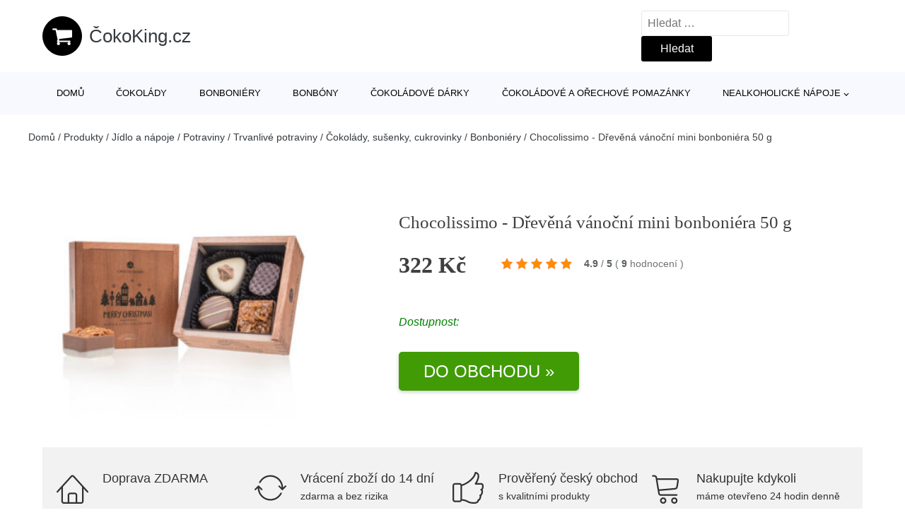

--- FILE ---
content_type: text/html; charset=UTF-8
request_url: https://www.cokoking.cz/p/chocolissimo-drevena-vanocni-mini-bonboniera-50-g/
body_size: 17356
content:
<!DOCTYPE html>
<html lang="cs" prefix="og: https://ogp.me/ns#" >
<head>
<meta charset="UTF-8">
<meta name="viewport" content="width=device-width, initial-scale=1.0">
<!-- WP_HEAD() START -->
<!-- Optimalizace pro vyhledávače podle Rank Math - https://rankmath.com/ -->
<title>Chocolissimo - Dřevěná vánoční mini bonboniéra 50 g | ČokoKing.cz</title>
<meta name="robots" content="follow, index, max-snippet:-1, max-video-preview:-1, max-image-preview:large"/>
<link rel="canonical" href="https://www.cokoking.cz/p/chocolissimo-drevena-vanocni-mini-bonboniera-50-g/" />
<meta property="og:locale" content="cs_CZ" />
<meta property="og:type" content="article" />
<meta property="og:title" content="Chocolissimo - Dřevěná vánoční mini bonboniéra 50 g | ČokoKing.cz" />
<meta property="og:description" content="Příjemné pocity navazující Chocolissimo - Dřevěná vánoční mini bonboniéra 50 g od společnosti Chocolissimo - tento artikl musíte mít ve slevové akci za 322 Kč. [&hellip;]" />
<meta property="og:url" content="https://www.cokoking.cz/p/chocolissimo-drevena-vanocni-mini-bonboniera-50-g/" />
<meta property="og:site_name" content="ČokoKing.cz" />
<meta property="og:image" content="https://www.cokoking.cz/wp-content/uploads/2020/08/Chocolissimo-Dřevěná-vánoční-mini-bonboniéra-50-g.jpg" />
<meta property="og:image:secure_url" content="https://www.cokoking.cz/wp-content/uploads/2020/08/Chocolissimo-Dřevěná-vánoční-mini-bonboniéra-50-g.jpg" />
<meta property="og:image:width" content="484" />
<meta property="og:image:height" content="484" />
<meta property="og:image:alt" content="Chocolissimo - Dřevěná vánoční mini bonboniéra 50 g" />
<meta property="og:image:type" content="image/jpeg" />
<meta name="twitter:card" content="summary_large_image" />
<meta name="twitter:title" content="Chocolissimo - Dřevěná vánoční mini bonboniéra 50 g | ČokoKing.cz" />
<meta name="twitter:description" content="Příjemné pocity navazující Chocolissimo - Dřevěná vánoční mini bonboniéra 50 g od společnosti Chocolissimo - tento artikl musíte mít ve slevové akci za 322 Kč. [&hellip;]" />
<meta name="twitter:image" content="https://www.cokoking.cz/wp-content/uploads/2020/08/Chocolissimo-Dřevěná-vánoční-mini-bonboniéra-50-g.jpg" />
<script type="application/ld+json" class="rank-math-schema">{"@context":"https://schema.org","@graph":[{"@type":"BreadcrumbList","@id":"https://www.cokoking.cz/p/chocolissimo-drevena-vanocni-mini-bonboniera-50-g/#breadcrumb","itemListElement":[{"@type":"ListItem","position":"1","item":{"@id":"https://www.cokoking.cz","name":"Dom\u016f"}},{"@type":"ListItem","position":"2","item":{"@id":"https://www.cokoking.cz/p/","name":"Produkty"}},{"@type":"ListItem","position":"3","item":{"@id":"https://www.cokoking.cz/c/jidlo-a-napoje/","name":"J\u00eddlo a n\u00e1poje"}},{"@type":"ListItem","position":"4","item":{"@id":"https://www.cokoking.cz/c/potraviny/","name":"Potraviny"}},{"@type":"ListItem","position":"5","item":{"@id":"https://www.cokoking.cz/c/trvanlive-potraviny/","name":"Trvanliv\u00e9 potraviny"}},{"@type":"ListItem","position":"6","item":{"@id":"https://www.cokoking.cz/c/cokolady-susenky-cukrovinky/","name":"\u010cokol\u00e1dy, su\u0161enky, cukrovinky"}},{"@type":"ListItem","position":"7","item":{"@id":"https://www.cokoking.cz/c/bonboniery/","name":"Bonboni\u00e9ry"}},{"@type":"ListItem","position":"8","item":{"@id":"https://www.cokoking.cz/p/chocolissimo-drevena-vanocni-mini-bonboniera-50-g/","name":"Chocolissimo - D\u0159ev\u011bn\u00e1 v\u00e1no\u010dn\u00ed mini bonboni\u00e9ra 50 g"}}]}]}</script>
<!-- /Rank Math WordPress SEO plugin -->
<link rel="alternate" type="application/rss+xml" title="ČokoKing.cz &raquo; RSS komentářů pro Chocolissimo - Dřevěná vánoční mini bonboniéra 50 g" href="https://www.cokoking.cz/p/chocolissimo-drevena-vanocni-mini-bonboniera-50-g/feed/" />
<link rel="alternate" title="oEmbed (JSON)" type="application/json+oembed" href="https://www.cokoking.cz/wp-json/oembed/1.0/embed?url=https%3A%2F%2Fwww.cokoking.cz%2Fp%2Fchocolissimo-drevena-vanocni-mini-bonboniera-50-g%2F" />
<link rel="alternate" title="oEmbed (XML)" type="text/xml+oembed" href="https://www.cokoking.cz/wp-json/oembed/1.0/embed?url=https%3A%2F%2Fwww.cokoking.cz%2Fp%2Fchocolissimo-drevena-vanocni-mini-bonboniera-50-g%2F&#038;format=xml" />
<style id='wp-img-auto-sizes-contain-inline-css' type='text/css'>
img:is([sizes=auto i],[sizes^="auto," i]){contain-intrinsic-size:3000px 1500px}
/*# sourceURL=wp-img-auto-sizes-contain-inline-css */
</style>
<style id='classic-theme-styles-inline-css' type='text/css'>
/*! This file is auto-generated */
.wp-block-button__link{color:#fff;background-color:#32373c;border-radius:9999px;box-shadow:none;text-decoration:none;padding:calc(.667em + 2px) calc(1.333em + 2px);font-size:1.125em}.wp-block-file__button{background:#32373c;color:#fff;text-decoration:none}
/*# sourceURL=/wp-includes/css/classic-themes.min.css */
</style>
<!-- <link rel='stylesheet' id='kk-star-ratings-css' href='https://www.cokoking.cz/wp-content/plugins/kk-star-ratings/public/css/kk-star-ratings.css?ver=99.9.9' type='text/css' media='all' /> -->
<link rel="stylesheet" type="text/css" href="//www.cokoking.cz/wp-content/cache/wpfc-minified/7w36cz18/651g0.css" media="all"/>
<style id='kk-star-ratings-inline-css' type='text/css'>
.kk-star-ratings .kksr-stars .kksr-star {
margin-right: 5px;
}
[dir="rtl"] .kk-star-ratings .kksr-stars .kksr-star {
margin-left: 5px;
margin-right: 0;
}
/*# sourceURL=kk-star-ratings-inline-css */
</style>
<!-- <link rel='stylesheet' id='oxygen-css' href='https://www.cokoking.cz/wp-content/plugins/oxygen/component-framework/oxygen.css?ver=4.9.5' type='text/css' media='all' /> -->
<link rel="stylesheet" type="text/css" href="//www.cokoking.cz/wp-content/cache/wpfc-minified/mlga847l/651g0.css" media="all"/>
<script src='//www.cokoking.cz/wp-content/cache/wpfc-minified/2172vxv/651g1.js' type="text/javascript"></script>
<!-- <script type="text/javascript" src="https://www.cokoking.cz/wp-includes/js/jquery/jquery.min.js?ver=3.7.1" id="jquery-core-js"></script> -->
<script type="text/javascript" id="search-filter-plugin-build-js-extra">
/* <![CDATA[ */
var SF_LDATA = {"ajax_url":"https://www.cokoking.cz/wp-admin/admin-ajax.php","home_url":"https://www.cokoking.cz/","extensions":[]};
//# sourceURL=search-filter-plugin-build-js-extra
/* ]]> */
</script>
<script src='//www.cokoking.cz/wp-content/cache/wpfc-minified/fgutdwt/651g0.js' type="text/javascript"></script>
<!-- <script type="text/javascript" src="https://www.cokoking.cz/wp-content/plugins/search-filter-pro/public/assets/js/search-filter-build.min.js?ver=2.5.21" id="search-filter-plugin-build-js"></script> -->
<link rel="https://api.w.org/" href="https://www.cokoking.cz/wp-json/" /><link rel="alternate" title="JSON" type="application/json" href="https://www.cokoking.cz/wp-json/wp/v2/products/18259" /><link rel="EditURI" type="application/rsd+xml" title="RSD" href="https://www.cokoking.cz/xmlrpc.php?rsd" />
<link rel='shortlink' href='https://www.cokoking.cz/?p=18259' />
<script type="application/ld+json">{
"@context" : "https://schema.org",
"@type" : "Product",
"name" : "Chocolissimo - Dřevěn&aacute; v&aacute;nočn&iacute; mini bonboni&eacute;ra 50 g",
"image" : "https://www.cokoking.cz/wp-content/uploads/2020/08/Chocolissimo-Dřevěn&aacute;-v&aacute;nočn&iacute;-mini-bonboni&eacute;ra-50-g.jpg",
"description" : "Exkluzivn&iacute; dřevěn&aacute; krabička z africk&eacute;ho dřeva obsahuje 4 ručně vyroben&eacute; a pečlivě vybran&eacute; pralinky. Krabička z tmav&eacute;ho dřeva je ozdoben&aacute; sv&aacute;tečn&iacute;m motivem zasněžen&eacute;ho města a s př&aacute;n&iacute;m &amp;amp;quot;Merry Christmas&amp;amp;quot;. Na krabičku je možn&eacute; přidat grav&iacute;rovan&yacute; text s v&aacute;nočn&iacute;m př&aacute;n&iacute;m. Udělejte k V&aacute;nocům Va&scaron;im bl&iacute;zk&yacute;m radost nebo okouzlete Va&scaron;e obchodn&iacute; partnery firemn&iacute;m d&aacute;rkem od Chocolissimo.",
"ean": "",
"gtin8": "",
"sku": "3554-PLXXXX",
"brand" : {
"@type" : "Brand",
"name" : "Chocolissimo"
},
"review": {
"@type": "Review",
"reviewRating": {
"@type": "Rating",
"ratingValue": "4.9",
"bestRating": "5"
},
"author": {
"@type": "Person",
"name": ""
}
},
"offers" : {
"@type" : "Offer",
"price" : "322",
"priceCurrency": "CZK",
"url" : "https://www.cokoking.cz/p/chocolissimo-drevena-vanocni-mini-bonboniera-50-g/",
"itemCondition": 
"https://schema.org/NewCondition",
"availability": "https://schema.org/InStock"
},
"aggregateRating": {
"@type": "AggregateRating",
"ratingValue": "4.9",
"bestRating": "5",
"ratingCount": "9"
}
}</script><!-- Global site tag (gtag.js) - Google Analytics -->
<script async src="https://www.googletagmanager.com/gtag/js?id=UA-174020712-5"></script>
<script>
window.dataLayer = window.dataLayer || [];
function gtag(){dataLayer.push(arguments);}
gtag('js', new Date());
gtag('config', 'UA-174020712-5');
</script>
<link rel="icon" href="https://www.cokoking.cz/wp-content/uploads/2020/07/favicon.png" sizes="32x32" />
<link rel="icon" href="https://www.cokoking.cz/wp-content/uploads/2020/07/favicon.png" sizes="192x192" />
<link rel="apple-touch-icon" href="https://www.cokoking.cz/wp-content/uploads/2020/07/favicon.png" />
<meta name="msapplication-TileImage" content="https://www.cokoking.cz/wp-content/uploads/2020/07/favicon.png" />
<style type="text/css" id="wp-custom-css">
/*Increase Oxygen's code editor font size*/
.oxygen-sidebar-code-editor-wrap .CodeMirror {
font-size: 18px !important;
}		</style>
<!-- <link rel='stylesheet' id='oxygen-cache-25-css' href='//www.cokoking.cz/wp-content/uploads/oxygen/css/25.css?cache=1664364102&#038;ver=cea0c39c16afc7da05a45289f19eb376' type='text/css' media='all' /> -->
<!-- <link rel='stylesheet' id='oxygen-cache-145-css' href='//www.cokoking.cz/wp-content/uploads/oxygen/css/145.css?cache=1664364101&#038;ver=cea0c39c16afc7da05a45289f19eb376' type='text/css' media='all' /> -->
<!-- <link rel='stylesheet' id='oxygen-universal-styles-css' href='//www.cokoking.cz/wp-content/uploads/oxygen/css/universal.css?cache=1664364076&#038;ver=cea0c39c16afc7da05a45289f19eb376' type='text/css' media='all' /> -->
<link rel="stylesheet" type="text/css" href="//www.cokoking.cz/wp-content/cache/wpfc-minified/kzoe29dw/6b173.css" media="all"/>
<!-- END OF WP_HEAD() -->
<style id='global-styles-inline-css' type='text/css'>
:root{--wp--preset--aspect-ratio--square: 1;--wp--preset--aspect-ratio--4-3: 4/3;--wp--preset--aspect-ratio--3-4: 3/4;--wp--preset--aspect-ratio--3-2: 3/2;--wp--preset--aspect-ratio--2-3: 2/3;--wp--preset--aspect-ratio--16-9: 16/9;--wp--preset--aspect-ratio--9-16: 9/16;--wp--preset--color--black: #000000;--wp--preset--color--cyan-bluish-gray: #abb8c3;--wp--preset--color--white: #ffffff;--wp--preset--color--pale-pink: #f78da7;--wp--preset--color--vivid-red: #cf2e2e;--wp--preset--color--luminous-vivid-orange: #ff6900;--wp--preset--color--luminous-vivid-amber: #fcb900;--wp--preset--color--light-green-cyan: #7bdcb5;--wp--preset--color--vivid-green-cyan: #00d084;--wp--preset--color--pale-cyan-blue: #8ed1fc;--wp--preset--color--vivid-cyan-blue: #0693e3;--wp--preset--color--vivid-purple: #9b51e0;--wp--preset--gradient--vivid-cyan-blue-to-vivid-purple: linear-gradient(135deg,rgb(6,147,227) 0%,rgb(155,81,224) 100%);--wp--preset--gradient--light-green-cyan-to-vivid-green-cyan: linear-gradient(135deg,rgb(122,220,180) 0%,rgb(0,208,130) 100%);--wp--preset--gradient--luminous-vivid-amber-to-luminous-vivid-orange: linear-gradient(135deg,rgb(252,185,0) 0%,rgb(255,105,0) 100%);--wp--preset--gradient--luminous-vivid-orange-to-vivid-red: linear-gradient(135deg,rgb(255,105,0) 0%,rgb(207,46,46) 100%);--wp--preset--gradient--very-light-gray-to-cyan-bluish-gray: linear-gradient(135deg,rgb(238,238,238) 0%,rgb(169,184,195) 100%);--wp--preset--gradient--cool-to-warm-spectrum: linear-gradient(135deg,rgb(74,234,220) 0%,rgb(151,120,209) 20%,rgb(207,42,186) 40%,rgb(238,44,130) 60%,rgb(251,105,98) 80%,rgb(254,248,76) 100%);--wp--preset--gradient--blush-light-purple: linear-gradient(135deg,rgb(255,206,236) 0%,rgb(152,150,240) 100%);--wp--preset--gradient--blush-bordeaux: linear-gradient(135deg,rgb(254,205,165) 0%,rgb(254,45,45) 50%,rgb(107,0,62) 100%);--wp--preset--gradient--luminous-dusk: linear-gradient(135deg,rgb(255,203,112) 0%,rgb(199,81,192) 50%,rgb(65,88,208) 100%);--wp--preset--gradient--pale-ocean: linear-gradient(135deg,rgb(255,245,203) 0%,rgb(182,227,212) 50%,rgb(51,167,181) 100%);--wp--preset--gradient--electric-grass: linear-gradient(135deg,rgb(202,248,128) 0%,rgb(113,206,126) 100%);--wp--preset--gradient--midnight: linear-gradient(135deg,rgb(2,3,129) 0%,rgb(40,116,252) 100%);--wp--preset--font-size--small: 13px;--wp--preset--font-size--medium: 20px;--wp--preset--font-size--large: 36px;--wp--preset--font-size--x-large: 42px;--wp--preset--spacing--20: 0.44rem;--wp--preset--spacing--30: 0.67rem;--wp--preset--spacing--40: 1rem;--wp--preset--spacing--50: 1.5rem;--wp--preset--spacing--60: 2.25rem;--wp--preset--spacing--70: 3.38rem;--wp--preset--spacing--80: 5.06rem;--wp--preset--shadow--natural: 6px 6px 9px rgba(0, 0, 0, 0.2);--wp--preset--shadow--deep: 12px 12px 50px rgba(0, 0, 0, 0.4);--wp--preset--shadow--sharp: 6px 6px 0px rgba(0, 0, 0, 0.2);--wp--preset--shadow--outlined: 6px 6px 0px -3px rgb(255, 255, 255), 6px 6px rgb(0, 0, 0);--wp--preset--shadow--crisp: 6px 6px 0px rgb(0, 0, 0);}:where(.is-layout-flex){gap: 0.5em;}:where(.is-layout-grid){gap: 0.5em;}body .is-layout-flex{display: flex;}.is-layout-flex{flex-wrap: wrap;align-items: center;}.is-layout-flex > :is(*, div){margin: 0;}body .is-layout-grid{display: grid;}.is-layout-grid > :is(*, div){margin: 0;}:where(.wp-block-columns.is-layout-flex){gap: 2em;}:where(.wp-block-columns.is-layout-grid){gap: 2em;}:where(.wp-block-post-template.is-layout-flex){gap: 1.25em;}:where(.wp-block-post-template.is-layout-grid){gap: 1.25em;}.has-black-color{color: var(--wp--preset--color--black) !important;}.has-cyan-bluish-gray-color{color: var(--wp--preset--color--cyan-bluish-gray) !important;}.has-white-color{color: var(--wp--preset--color--white) !important;}.has-pale-pink-color{color: var(--wp--preset--color--pale-pink) !important;}.has-vivid-red-color{color: var(--wp--preset--color--vivid-red) !important;}.has-luminous-vivid-orange-color{color: var(--wp--preset--color--luminous-vivid-orange) !important;}.has-luminous-vivid-amber-color{color: var(--wp--preset--color--luminous-vivid-amber) !important;}.has-light-green-cyan-color{color: var(--wp--preset--color--light-green-cyan) !important;}.has-vivid-green-cyan-color{color: var(--wp--preset--color--vivid-green-cyan) !important;}.has-pale-cyan-blue-color{color: var(--wp--preset--color--pale-cyan-blue) !important;}.has-vivid-cyan-blue-color{color: var(--wp--preset--color--vivid-cyan-blue) !important;}.has-vivid-purple-color{color: var(--wp--preset--color--vivid-purple) !important;}.has-black-background-color{background-color: var(--wp--preset--color--black) !important;}.has-cyan-bluish-gray-background-color{background-color: var(--wp--preset--color--cyan-bluish-gray) !important;}.has-white-background-color{background-color: var(--wp--preset--color--white) !important;}.has-pale-pink-background-color{background-color: var(--wp--preset--color--pale-pink) !important;}.has-vivid-red-background-color{background-color: var(--wp--preset--color--vivid-red) !important;}.has-luminous-vivid-orange-background-color{background-color: var(--wp--preset--color--luminous-vivid-orange) !important;}.has-luminous-vivid-amber-background-color{background-color: var(--wp--preset--color--luminous-vivid-amber) !important;}.has-light-green-cyan-background-color{background-color: var(--wp--preset--color--light-green-cyan) !important;}.has-vivid-green-cyan-background-color{background-color: var(--wp--preset--color--vivid-green-cyan) !important;}.has-pale-cyan-blue-background-color{background-color: var(--wp--preset--color--pale-cyan-blue) !important;}.has-vivid-cyan-blue-background-color{background-color: var(--wp--preset--color--vivid-cyan-blue) !important;}.has-vivid-purple-background-color{background-color: var(--wp--preset--color--vivid-purple) !important;}.has-black-border-color{border-color: var(--wp--preset--color--black) !important;}.has-cyan-bluish-gray-border-color{border-color: var(--wp--preset--color--cyan-bluish-gray) !important;}.has-white-border-color{border-color: var(--wp--preset--color--white) !important;}.has-pale-pink-border-color{border-color: var(--wp--preset--color--pale-pink) !important;}.has-vivid-red-border-color{border-color: var(--wp--preset--color--vivid-red) !important;}.has-luminous-vivid-orange-border-color{border-color: var(--wp--preset--color--luminous-vivid-orange) !important;}.has-luminous-vivid-amber-border-color{border-color: var(--wp--preset--color--luminous-vivid-amber) !important;}.has-light-green-cyan-border-color{border-color: var(--wp--preset--color--light-green-cyan) !important;}.has-vivid-green-cyan-border-color{border-color: var(--wp--preset--color--vivid-green-cyan) !important;}.has-pale-cyan-blue-border-color{border-color: var(--wp--preset--color--pale-cyan-blue) !important;}.has-vivid-cyan-blue-border-color{border-color: var(--wp--preset--color--vivid-cyan-blue) !important;}.has-vivid-purple-border-color{border-color: var(--wp--preset--color--vivid-purple) !important;}.has-vivid-cyan-blue-to-vivid-purple-gradient-background{background: var(--wp--preset--gradient--vivid-cyan-blue-to-vivid-purple) !important;}.has-light-green-cyan-to-vivid-green-cyan-gradient-background{background: var(--wp--preset--gradient--light-green-cyan-to-vivid-green-cyan) !important;}.has-luminous-vivid-amber-to-luminous-vivid-orange-gradient-background{background: var(--wp--preset--gradient--luminous-vivid-amber-to-luminous-vivid-orange) !important;}.has-luminous-vivid-orange-to-vivid-red-gradient-background{background: var(--wp--preset--gradient--luminous-vivid-orange-to-vivid-red) !important;}.has-very-light-gray-to-cyan-bluish-gray-gradient-background{background: var(--wp--preset--gradient--very-light-gray-to-cyan-bluish-gray) !important;}.has-cool-to-warm-spectrum-gradient-background{background: var(--wp--preset--gradient--cool-to-warm-spectrum) !important;}.has-blush-light-purple-gradient-background{background: var(--wp--preset--gradient--blush-light-purple) !important;}.has-blush-bordeaux-gradient-background{background: var(--wp--preset--gradient--blush-bordeaux) !important;}.has-luminous-dusk-gradient-background{background: var(--wp--preset--gradient--luminous-dusk) !important;}.has-pale-ocean-gradient-background{background: var(--wp--preset--gradient--pale-ocean) !important;}.has-electric-grass-gradient-background{background: var(--wp--preset--gradient--electric-grass) !important;}.has-midnight-gradient-background{background: var(--wp--preset--gradient--midnight) !important;}.has-small-font-size{font-size: var(--wp--preset--font-size--small) !important;}.has-medium-font-size{font-size: var(--wp--preset--font-size--medium) !important;}.has-large-font-size{font-size: var(--wp--preset--font-size--large) !important;}.has-x-large-font-size{font-size: var(--wp--preset--font-size--x-large) !important;}
/*# sourceURL=global-styles-inline-css */
</style>
</head>
<body class="wp-singular products-template-default single single-products postid-18259 wp-theme-oxygen-is-not-a-theme  wp-embed-responsive oxygen-body" >
<header id="_header-1-25" class="oxy-header-wrapper oxy-overlay-header oxy-header" ><div id="logo-header-row" class="oxy-header-row" ><div class="oxy-header-container"><div id="_header_left-3-25" class="oxy-header-left" ><a id="link-78-25" class="ct-link" href="/" target="_self"  ><div id="fancy_icon-86-25" class="ct-fancy-icon" ><svg id="svg-fancy_icon-86-25"><use xlink:href="#FontAwesomeicon-shopping-cart"></use></svg></div><span id="shortcode-79-25" class="ct-shortcode logo-top" >ČokoKing.cz</span></a></div><div id="_header_center-4-25" class="oxy-header-center" ></div><div id="_header_right-5-25" class="oxy-header-right" >
<div id="_search_form-17-25" class="oxy-search-form" >
<form role="search" method="get" class="search-form" action="https://www.cokoking.cz/">
<label>
<span class="screen-reader-text">Vyhledávání</span>
<input type="search" class="search-field" placeholder="Hledat &hellip;" value="" name="s" />
</label>
<input type="submit" class="search-submit" value="Hledat" />
</form>                </div>
<nav id="_nav_menu-53-25" class="oxy-nav-menu oxy-nav-menu-dropdowns oxy-nav-menu-dropdown-arrow" ><div class='oxy-menu-toggle'><div class='oxy-nav-menu-hamburger-wrap'><div class='oxy-nav-menu-hamburger'><div class='oxy-nav-menu-hamburger-line'></div><div class='oxy-nav-menu-hamburger-line'></div><div class='oxy-nav-menu-hamburger-line'></div></div></div></div><div class="menu-footer-left-menu-container"><ul id="menu-footer-left-menu" class="oxy-nav-menu-list"><li id="menu-item-234" class="menu-item menu-item-type-post_type menu-item-object-page menu-item-234"><a href="https://www.cokoking.cz/o-nas/">O nás</a></li>
<li id="menu-item-235" class="menu-item menu-item-type-post_type menu-item-object-page menu-item-235"><a href="https://www.cokoking.cz/kontakt/">Kontakt</a></li>
<li id="menu-item-15100" class="menu-item menu-item-type-post_type menu-item-object-page current_page_parent menu-item-15100"><a href="https://www.cokoking.cz/magazin/">Magazín</a></li>
</ul></div></nav></div></div></div><div id="nav-header-row" class="oxy-header-row" ><div class="oxy-header-container"><div id="_header_left-12-25" class="oxy-header-left" ></div><div id="_header_center-13-25" class="oxy-header-center" ><nav id="_nav_menu-15-25" class="oxy-nav-menu oxy-nav-menu-dropdowns oxy-nav-menu-dropdown-arrow" ><div class='oxy-menu-toggle'><div class='oxy-nav-menu-hamburger-wrap'><div class='oxy-nav-menu-hamburger'><div class='oxy-nav-menu-hamburger-line'></div><div class='oxy-nav-menu-hamburger-line'></div><div class='oxy-nav-menu-hamburger-line'></div></div></div></div><div class="menu-hlavni-menu-container"><ul id="menu-hlavni-menu" class="oxy-nav-menu-list"><li id="menu-item-15077" class="menu-item menu-item-type-custom menu-item-object-custom menu-item-15077"><a href="/">Domů</a></li>
<li id="menu-item-19596" class="menu-item menu-item-type-taxonomy menu-item-object-product_category menu-item-19596"><a href="https://www.cokoking.cz/c/cokolady/">Čokolády</a></li>
<li id="menu-item-19597" class="menu-item menu-item-type-taxonomy menu-item-object-product_category current-products-ancestor current-menu-parent current-products-parent menu-item-19597"><a href="https://www.cokoking.cz/c/bonboniery/">Bonboniéry</a></li>
<li id="menu-item-19598" class="menu-item menu-item-type-taxonomy menu-item-object-product_category menu-item-19598"><a href="https://www.cokoking.cz/c/bonbony/">Bonbóny</a></li>
<li id="menu-item-19599" class="menu-item menu-item-type-taxonomy menu-item-object-product_category menu-item-19599"><a href="https://www.cokoking.cz/c/cokoladove-darky/">Čokoládové dárky</a></li>
<li id="menu-item-179386" class="menu-item menu-item-type-taxonomy menu-item-object-product_category menu-item-179386"><a href="https://www.cokoking.cz/c/cokoladove-a-orechove-pomazanky/">Čokoládové a ořechové pomazánky</a></li>
<li id="menu-item-179382" class="menu-item menu-item-type-taxonomy menu-item-object-product_category menu-item-has-children menu-item-179382"><a href="https://www.cokoking.cz/c/nealkoholicke-napoje/">Nealkoholické nápoje</a>
<ul class="sub-menu">
<li id="menu-item-179383" class="menu-item menu-item-type-taxonomy menu-item-object-product_category menu-item-179383"><a href="https://www.cokoking.cz/c/caje/">Čaje</a></li>
<li id="menu-item-179384" class="menu-item menu-item-type-taxonomy menu-item-object-product_category menu-item-179384"><a href="https://www.cokoking.cz/c/bylinne-caje/">Bylinné čaje</a></li>
<li id="menu-item-179385" class="menu-item menu-item-type-taxonomy menu-item-object-product_category menu-item-179385"><a href="https://www.cokoking.cz/c/horke-cokolady-a-kakao/">Horké čokolády a kakao</a></li>
</ul>
</li>
</ul></div></nav></div><div id="_header_right-14-25" class="oxy-header-right" ></div></div></div></header>
<div id="section-62-25" class=" ct-section breadcrumb-container" ><div class="ct-section-inner-wrap"><div id="code_block-66-25" class="ct-code-block breadcrumb-code" ><nav aria-label="breadcrumbs" class="rank-math-breadcrumb"><p><a href="https://www.cokoking.cz">Domů</a><span class="separator"> / </span><a href="https://www.cokoking.cz/p/">Produkty</a><span class="separator"> / </span><a href="https://www.cokoking.cz/c/jidlo-a-napoje/">Jídlo a nápoje</a><span class="separator"> / </span><a href="https://www.cokoking.cz/c/potraviny/">Potraviny</a><span class="separator"> / </span><a href="https://www.cokoking.cz/c/trvanlive-potraviny/">Trvanlivé potraviny</a><span class="separator"> / </span><a href="https://www.cokoking.cz/c/cokolady-susenky-cukrovinky/">Čokolády, sušenky, cukrovinky</a><span class="separator"> / </span><a href="https://www.cokoking.cz/c/bonboniery/">Bonboniéry</a><span class="separator"> / </span><span class="last">Chocolissimo - Dřevěná vánoční mini bonboniéra 50 g</span></p></nav></div></div></div><section id="section-2-145" class=" ct-section" ><div class="ct-section-inner-wrap"><div id="new_columns-4-145" class="ct-new-columns product-hero-column-container" ><div id="div_block-5-145" class="ct-div-block" ><a id="link-1642-145" class="ct-link" href="https://chocolissimo.cz/do/item/3554-PLXXXX/Merry-Christmas-Mini?utm_source=dgt&#038;utm_medium=feed&#038;utm_campaign=feeds&#038;a_aid=5e5558c1e1613&#038;a_bid=a7cfa3c1" target="_blank" rel="nofollow noopener" ><img  id="image-7-145" alt="Chocolissimo - Dřevěná vánoční mini bonboniéra 50 g" src="https://www.cokoking.cz/wp-content/uploads/2020/08/Chocolissimo-Dřevěná-vánoční-mini-bonboniéra-50-g-300x300.jpg" class="ct-image"/></a></div><div id="div_block-6-145" class="ct-div-block" ><h1 id="headline-12-145" class="ct-headline product-info-title"><span id="span-13-145" class="ct-span" >Chocolissimo - Dřevěná vánoční mini bonboniéra 50 g</span></h1><div id="div_block-1019-145" class="ct-div-block price-container" ><div id="text_block-16-145" class="ct-text-block product-info-price" ><span id="span-17-145" class="ct-span" >322&nbsp;Kč</span></div><a id="link-2781-145" class="ct-link" href="https://chocolissimo.cz/do/item/3554-PLXXXX/Merry-Christmas-Mini?utm_source=dgt&#038;utm_medium=feed&#038;utm_campaign=feeds&#038;a_aid=5e5558c1e1613&#038;a_bid=a7cfa3c1" target="_self" rel="nofollow" ><div id="code_block-768-145" class="ct-code-block custom-star-rating" ><div style="display: none;"
class="kk-star-ratings   "
data-id="18259"
data-slug="">
<div class="kksr-stars">
<div class="kksr-stars-inactive">
<div class="kksr-star" data-star="1">
<div class="kksr-icon" style="width: 16px; height: 16px;"></div>
</div>
<div class="kksr-star" data-star="2">
<div class="kksr-icon" style="width: 16px; height: 16px;"></div>
</div>
<div class="kksr-star" data-star="3">
<div class="kksr-icon" style="width: 16px; height: 16px;"></div>
</div>
<div class="kksr-star" data-star="4">
<div class="kksr-icon" style="width: 16px; height: 16px;"></div>
</div>
<div class="kksr-star" data-star="5">
<div class="kksr-icon" style="width: 16px; height: 16px;"></div>
</div>
</div>
<div class="kksr-stars-active" style="width: 98.4px;">
<div class="kksr-star">
<div class="kksr-icon" style="width: 16px; height: 16px;"></div>
</div>
<div class="kksr-star">
<div class="kksr-icon" style="width: 16px; height: 16px;"></div>
</div>
<div class="kksr-star">
<div class="kksr-icon" style="width: 16px; height: 16px;"></div>
</div>
<div class="kksr-star">
<div class="kksr-icon" style="width: 16px; height: 16px;"></div>
</div>
<div class="kksr-star">
<div class="kksr-icon" style="width: 16px; height: 16px;"></div>
</div>
</div>
</div>
<div class="kksr-legend">
<strong class="kksr-score">4.9</strong>
<span class="kksr-muted">/</span>
<strong>5</strong>
<span class="kksr-muted">(</span>
<strong class="kksr-count">9</strong>
<span class="kksr-muted">
hodnocení        </span>
<span class="kksr-muted">)</span>
</div>
</div>
</div></a></div><div id="text_block-2513-145" class="ct-text-block" ><span id="span-2514-145" class="ct-span" ></span></div><div id="div_block-3341-145" class="ct-div-block" ><div id="text_block-3046-145" class="ct-text-block" >Dostupnost:&nbsp;<b><span id="span-3048-145" class="ct-span" ></span></b></div></div><a id="link-1774-145" class="ct-link new-button" href="https://chocolissimo.cz/do/item/3554-PLXXXX/Merry-Christmas-Mini?utm_source=dgt&#038;utm_medium=feed&#038;utm_campaign=feeds&#038;a_aid=5e5558c1e1613&#038;a_bid=a7cfa3c1" target="_blank" rel="nofollow noopener" ><div id="div_block-1778-145" class="ct-div-block" ><div id="shortcode-1868-145" class="ct-shortcode" >Do obchodu »</div></div></a></div></div></div></section><section id="section-3658-145" class=" ct-section" ><div class="ct-section-inner-wrap"><div id="div_block-5479-145" class="ct-div-block" ><div id="nestable_shortcode-5190-145" class="ct-nestable-shortcode" ><div class="benefity"><div class="row">
<div class="col-lg-3">
<div id="fancy_icon-5493-145" class="ct-fancy-icon">
<svg id="svg-fancy_icon-5493-145">
<use xlink:href="#Lineariconsicon-home">
<svg id="Lineariconsicon-home" viewBox="0 0 20 20"><title>home</title><path class="path1" d="M19.871 12.165l-8.829-9.758c-0.274-0.303-0.644-0.47-1.042-0.47-0 0 0 0 0 0-0.397 0-0.767 0.167-1.042 0.47l-8.829 9.758c-0.185 0.205-0.169 0.521 0.035 0.706 0.096 0.087 0.216 0.129 0.335 0.129 0.136 0 0.272-0.055 0.371-0.165l2.129-2.353v8.018c0 0.827 0.673 1.5 1.5 1.5h11c0.827 0 1.5-0.673 1.5-1.5v-8.018l2.129 2.353c0.185 0.205 0.501 0.221 0.706 0.035s0.221-0.501 0.035-0.706zM12 19h-4v-4.5c0-0.276 0.224-0.5 0.5-0.5h3c0.276 0 0.5 0.224 0.5 0.5v4.5zM16 18.5c0 0.276-0.224 0.5-0.5 0.5h-2.5v-4.5c0-0.827-0.673-1.5-1.5-1.5h-3c-0.827 0-1.5 0.673-1.5 1.5v4.5h-2.5c-0.276 0-0.5-0.224-0.5-0.5v-9.123l5.7-6.3c0.082-0.091 0.189-0.141 0.3-0.141s0.218 0.050 0.3 0.141l5.7 6.3v9.123z"></path></svg></use></svg>
</div>
<div class="text-vyhod">
<span>Doprava ZDARMA</span>
<p></p>
</div>
</div>
<div class="col-lg-3"><div id="fancy_icon-5493-145" class="ct-fancy-icon">
<svg id="svg-fancy_icon-5493-145">
<use xlink:href="#Lineariconsicon-sync">
<svg id="Lineariconsicon-sync" viewBox="0 0 20 20"><title>sync</title><path class="path1" d="M19.854 8.646c-0.195-0.195-0.512-0.195-0.707 0l-1.149 1.149c-0.051-2.060-0.878-3.99-2.341-5.452-1.511-1.511-3.52-2.343-5.657-2.343-2.974 0-5.686 1.635-7.077 4.266-0.129 0.244-0.036 0.547 0.208 0.676s0.547 0.036 0.676-0.208c1.217-2.303 3.59-3.734 6.193-3.734 3.789 0 6.885 3.027 6.997 6.789l-1.143-1.143c-0.195-0.195-0.512-0.195-0.707 0s-0.195 0.512 0 0.707l2 2c0.098 0.098 0.226 0.146 0.354 0.146s0.256-0.049 0.354-0.146l2-2c0.195-0.195 0.195-0.512 0-0.707z"></path><path class="path2" d="M16.869 13.058c-0.244-0.129-0.547-0.036-0.676 0.208-1.217 2.303-3.59 3.734-6.193 3.734-3.789 0-6.885-3.027-6.997-6.789l1.143 1.143c0.098 0.098 0.226 0.146 0.354 0.146s0.256-0.049 0.354-0.146c0.195-0.195 0.195-0.512 0-0.707l-2-2c-0.195-0.195-0.512-0.195-0.707 0l-2 2c-0.195 0.195-0.195 0.512 0 0.707s0.512 0.195 0.707 0l1.149-1.149c0.051 2.060 0.878 3.99 2.341 5.452 1.511 1.511 3.52 2.343 5.657 2.343 2.974 0 5.686-1.635 7.077-4.266 0.129-0.244 0.036-0.547-0.208-0.676z"></path></svg></use></svg>
</div>
<div class="text-vyhod">
<span>Vrácení zboží do 14 dní</span>
<p>zdarma a bez rizika</p>
</div>
</div>
<div class="col-lg-3"><div id="fancy_icon-5493-145" class="ct-fancy-icon">
<svg id="svg-fancy_icon-5493-145">
<use xlink:href="#Lineariconsicon-thumbs-up">
<svg id="Lineariconsicon-thumbs-up" viewBox="0 0 20 20"><title>thumbs-up</title><path class="path1" d="M18.916 11.208c0.443-0.511 0.695-1.355 0.695-2.159 0-0.531-0.115-0.996-0.333-1.345-0.284-0.454-0.738-0.704-1.278-0.704h-2.618c1.425-2.591 1.785-4.543 1.070-5.807-0.499-0.881-1.413-1.193-2.045-1.193-0.25 0-0.462 0.185-0.495 0.433-0.179 1.319-1.188 2.893-2.768 4.318-1.514 1.365-3.374 2.456-5.286 3.11-0.241-0.508-0.758-0.86-1.356-0.86h-3c-0.827 0-1.5 0.673-1.5 1.5v9c0 0.827 0.673 1.5 1.5 1.5h3c0.634 0 1.176-0.395 1.396-0.952 1.961 0.246 2.699 0.64 3.414 1.022 0.895 0.478 1.739 0.93 4.503 0.93 0.72 0 1.398-0.188 1.91-0.529 0.5-0.333 0.82-0.801 0.926-1.343 0.399-0.162 0.753-0.536 1.024-1.092 0.264-0.541 0.435-1.232 0.435-1.761 0-0.099-0.006-0.19-0.017-0.274 0.253-0.186 0.48-0.473 0.667-0.851 0.27-0.545 0.432-1.228 0.432-1.826 0-0.424-0.079-0.777-0.234-1.051-0.013-0.022-0.026-0.044-0.039-0.065zM4.5 18h-3c-0.276 0-0.5-0.224-0.5-0.5v-9c0-0.276 0.224-0.5 0.5-0.5h3c0.276 0 0.5 0.224 0.5 0.5v8.999c0 0 0 0.001 0 0.001-0 0.276-0.224 0.5-0.5 0.5zM18.339 10.274c-0.151 0.304-0.304 0.414-0.37 0.414-0.276 0-0.5 0.224-0.5 0.5s0.224 0.5 0.5 0.5c0.042 0 0.072 0 0.117 0.078 0.066 0.117 0.104 0.32 0.104 0.558 0 0.445-0.126 0.974-0.328 1.382-0.198 0.399-0.399 0.544-0.487 0.544-0.276 0-0.5 0.224-0.5 0.5 0 0.177 0.092 0.333 0.231 0.422 0.031 0.317-0.117 1.165-0.501 1.718-0.145 0.209-0.298 0.329-0.418 0.329-0.276 0-0.5 0.224-0.5 0.5 0 0.88-0.972 1.281-1.875 1.281-2.513 0-3.217-0.376-4.032-0.812-0.762-0.407-1.618-0.865-3.781-1.134v-8.187c2.101-0.689 4.152-1.877 5.812-3.373 1.593-1.436 2.639-2.988 2.994-4.426 0.272 0.087 0.579 0.271 0.776 0.618 0.334 0.59 0.584 2.096-1.493 5.557-0.093 0.154-0.095 0.347-0.006 0.504s0.255 0.254 0.435 0.254h3.483c0.199 0 0.327 0.070 0.43 0.234 0.117 0.187 0.181 0.477 0.181 0.815 0 0.424-0.102 0.882-0.272 1.225z"></path></svg></use></svg>
</div>
<div class="text-vyhod">
<span>Prověřený český obchod</span>
<p>s kvalitními produkty</p>
</div>
</div>
<div class="col-lg-3"><div id="fancy_icon-5493-145" class="ct-fancy-icon">
<svg id="svg-fancy_icon-5493-145">
<use xlink:href="#Lineariconsicon-cart">
<svg id="Lineariconsicon-cart" viewBox="0 0 20 20"><title>cart</title><path class="path1" d="M8 20c-1.103 0-2-0.897-2-2s0.897-2 2-2 2 0.897 2 2-0.897 2-2 2zM8 17c-0.551 0-1 0.449-1 1s0.449 1 1 1 1-0.449 1-1-0.449-1-1-1z"></path><path class="path2" d="M15 20c-1.103 0-2-0.897-2-2s0.897-2 2-2 2 0.897 2 2-0.897 2-2 2zM15 17c-0.551 0-1 0.449-1 1s0.449 1 1 1 1-0.449 1-1-0.449-1-1-1z"></path><path class="path3" d="M17.539 4.467c-0.251-0.297-0.63-0.467-1.039-0.467h-12.243l-0.099-0.596c-0.131-0.787-0.859-1.404-1.658-1.404h-1c-0.276 0-0.5 0.224-0.5 0.5s0.224 0.5 0.5 0.5h1c0.307 0 0.621 0.266 0.671 0.569l1.671 10.027c0.131 0.787 0.859 1.404 1.658 1.404h10c0.276 0 0.5-0.224 0.5-0.5s-0.224-0.5-0.5-0.5h-10c-0.307 0-0.621-0.266-0.671-0.569l-0.247-1.48 9.965-0.867c0.775-0.067 1.483-0.721 1.611-1.489l0.671-4.027c0.067-0.404-0.038-0.806-0.289-1.102zM16.842 5.404l-0.671 4.027c-0.053 0.316-0.391 0.629-0.711 0.657l-10.043 0.873-0.994-5.962h12.076c0.117 0 0.215 0.040 0.276 0.113s0.085 0.176 0.066 0.291z"></path></svg></use></svg>
</div>
<div class="text-vyhod">
<span>Nakupujte kdykoli</span>
<p>máme otevřeno 24 hodin denně</p>
</div>
</div>
</div>
</div></div></div></div></section><section id="section-5355-145" class=" ct-section" ><div class="ct-section-inner-wrap"><div id="new_columns-2235-145" class="ct-new-columns" ><div id="popis-produktu" class="ct-div-block" ><div id="_tabs-335-145" class="oxy-tabs-wrapper oxy-tabs" data-oxy-tabs-active-tab-class='tabs-4507-tab-active' data-oxy-tabs-contents-wrapper='_tabs_contents-342-145' ><div id="_tab-336-145" class="oxy-tab tabs-4507-tab tabs-4507-tab-active" ><h2 id="shortcode-1922-145" class="ct-shortcode" >Popis produktu</h2></div></div><div id="_tabs_contents-342-145" class="oxy-tabs-contents-wrapper oxy-tabs-contents" ><div id="_tab_content-343-145" class="oxy-tab-content tabs-contents-4507-tab  oxy-tabs-contents-content-hidden" ><div id="text_block-42-145" class="ct-text-block product-description-text" ><span id="span-43-145" class="ct-span oxy-stock-content-styles" >Příjemné pocity navazující <strong>Chocolissimo - Dřevěná vánoční mini bonboniéra 50 g</strong> od společnosti <strong>Chocolissimo</strong> - tento artikl musíte mít ve slevové akci za <strong>322 Kč</strong>.
<h2>Vše o Chocolissimo - Dřevěná vánoční mini bonboniéra 50 g za 322 Kč</h2>
Exkluzivní dřevěná krabička z afrického dřeva obsahuje 4 ručně vyrobené a pečlivě vybrané pralinky. Krabička z tmavého dřeva je ozdobená svátečním motivem zasněženého města a s přáním &quot;Merry Christmas&quot;. Na krabičku je možné přidat gravírovaný text s vánočním přáním. Udělejte k Vánocům Vašim blízkým radost nebo okouzlete Vaše obchodní partnery firemním dárkem od Chocolissimo.
<ul>
<li><strong>Název:</strong> Chocolissimo - Dřevěná vánoční mini bonboniéra 50 g</li>
<li><strong>Výrobce:</strong> Chocolissimo</li>
<li><strong>Cena:</strong> 322 Kč</li>
<li><strong>Kategorie:</strong> Jídlo a nápoje | Potraviny | Trvanlivé potraviny | Čokolády, sušenky, cukrovinky | Bonboniéry</li>
</ul></span></div><div id="shortcode-5036-145" class="ct-shortcode" ><script src='https://ajax.googleapis.com/ajax/libs/jquery/3.5.1/jquery.min.js'></script>
<script>
jQuery(document).ready(function($){  
var showChar = 150;
var ellipsestext = "...";
var moretext = "Zobrazit více";
var lesstext = "Zobrazit méně";
$(".comments-space").each(function () {
var content = $(this).html();
if (content.length > showChar) {
var show_content = content.substr(0, showChar);
var hide_content = content.substr(showChar, content.length - showChar);
var html = show_content + '<em class="moreelipses">' + ellipsestext + '<p>&nbsp;</p></em><em class="remaining-content"><em>' + hide_content + '<p>&nbsp;</p>' + '</em>&nbsp;&nbsp;<a href="#" class="morelink">' + moretext + '</a></em>';
$(this).html(html);
}
});
$(".morelink").click(function () {
if ($(this).hasClass("less")) {
$(this).removeClass("less");
$(this).html(moretext);
} else {
$(this).addClass("less");
$(this).html(lesstext);
}
$(this).parent().prev().toggle();
$(this).prev().toggle();
return false;
});
});  
</script></div></div></div><script type="text/javascript">var firstTab = document.querySelector('#_tabs_contents-342-145 > .oxy-tabs-contents-content-hidden:first-child'); if(firstTab && firstTab.classList){firstTab.classList.remove("oxy-tabs-contents-content-hidden")};</script></div></div></div></section><section id="section-2226-145" class=" ct-section" ><div class="ct-section-inner-wrap"><h2 id="shortcode-4113-145" class="ct-shortcode product-section-title" >Podobné produkty</h2><div id="code_block-5656-105073" class="ct-code-block" ></div><div id="_dynamic_list-4052-145" class="oxy-dynamic-list"><div id="div_block-4053-145-1" class="ct-div-block product-grid-block-1" data-id="div_block-4053-145"><a id="link-4054-145-1" class="ct-link grid-image-wrapper" href="https://chocolissimo.cz/do/item/1314-PL02XX/Postcard-Maxi-Green?utm_source=heurekafeed&amp;utm_medium=feed&amp;utm_campaign=feeds&amp;a_aid=5e5558c1e1613&amp;a_bid=a7cfa3c1" target="_blank" rel="nofollow noopener" style="background-image:url(https://www.cokoking.cz/wp-content/uploads/2021/08/Chocolissimo-Zelena-bonboniera-s-Vasi-fotografii-maxi-360-g-300x300.jpg);background-size: contain;" data-id="link-4054-145"></a><h3 id="headline-4055-145-1" class="ct-headline grid-heading" data-id="headline-4055-145"><span id="span-4056-145-1" class="ct-span" data-id="span-4056-145"><a href="https://www.cokoking.cz/p/chocolissimo-zelena-bonboniera-s-vasi-fotografii-maxi-360-g-00363223/">Chocolissimo - Zelen&aacute; bonboni&eacute;ra s Va&scaron;&iacute; fotografi&iacute; - maxi 360 g</a></span></h3><div id="div_block-4057-145-1" class="ct-div-block grid-price-container" data-id="div_block-4057-145"><div id="text_block-4058-145-1" class="ct-text-block grid-price-current" data-id="text_block-4058-145"><span id="span-4059-145-1" class="ct-span" data-id="span-4059-145">1&nbsp;K&#269;</span></div></div></div><div id="div_block-4053-145-2" class="ct-div-block product-grid-block-1" data-id="div_block-4053-145"><a id="link-4054-145-2" class="ct-link grid-image-wrapper" href="https://chocolissimo.cz/do/item/1888-PLXXXX/Bloom-Premiere-Mini?utm_source=heurekafeed&amp;utm_medium=feed&amp;utm_campaign=feeds&amp;a_aid=5e5558c1e1613&amp;a_bid=a7cfa3c1" target="_blank" rel="nofollow noopener" style="background-image:url(https://www.cokoking.cz/wp-content/uploads/2021/08/Chocolissimo-Decentni-drevena-pralinkova-kolekce-vytvorena-pro-zeny-125-g-300x300.jpg);background-size: contain;" data-id="link-4054-145"></a><h3 id="headline-4055-145-2" class="ct-headline grid-heading" data-id="headline-4055-145"><span id="span-4056-145-2" class="ct-span" data-id="span-4056-145"><a href="https://www.cokoking.cz/p/chocolissimo-decentni-drevena-pralinkova-kolekce-vytvorena-pro-zeny-125-g-0048360/">Chocolissimo - Decentn&iacute; d&#345;ev&#283;n&aacute; pralinkov&aacute; kolekce vytvo&#345;ena pro &#382;eny 125 g</a></span></h3><div id="div_block-4057-145-2" class="ct-div-block grid-price-container" data-id="div_block-4057-145"><div id="text_block-4058-145-2" class="ct-text-block grid-price-current" data-id="text_block-4058-145"><span id="span-4059-145-2" class="ct-span" data-id="span-4059-145">637&nbsp;K&#269;</span></div></div></div><div id="div_block-4053-145-3" class="ct-div-block product-grid-block-1" data-id="div_block-4053-145"><a id="link-4054-145-3" class="ct-link grid-image-wrapper" href="https://chocolissimo.cz/do/item/1874-PLVA01/Chocoliscious-LOVE-s-tabuli?utm_source=heurekafeed&amp;utm_medium=feed&amp;utm_campaign=feeds&amp;a_aid=5e5558c1e1613&amp;a_bid=a7cfa3c1" target="_blank" rel="nofollow noopener" style="background-image:url(https://www.cokoking.cz/wp-content/uploads/2021/08/Chocolissimo-Cokoladove-pralinky-v-krabicce-s-tabuli-340-g-300x300.jpg);background-size: contain;" data-id="link-4054-145"></a><h3 id="headline-4055-145-3" class="ct-headline grid-heading" data-id="headline-4055-145"><span id="span-4056-145-3" class="ct-span" data-id="span-4056-145"><a href="https://www.cokoking.cz/p/chocolissimo-cokoladove-pralinky-v-krabicce-s-tabuli-340-g-00606532/">Chocolissimo - &#268;okol&aacute;dov&eacute; pralinky v krabi&#269;ce s tabul&iacute; 340 g</a></span></h3><div id="div_block-4057-145-3" class="ct-div-block grid-price-container" data-id="div_block-4057-145"><div id="text_block-4058-145-3" class="ct-text-block grid-price-current" data-id="text_block-4058-145"><span id="span-4059-145-3" class="ct-span" data-id="span-4059-145">1&nbsp;K&#269;</span></div></div></div><div id="div_block-4053-145-4" class="ct-div-block product-grid-block-1" data-id="div_block-4053-145"><a id="link-4054-145-4" class="ct-link grid-image-wrapper" href="https://chocolissimo.cz/do/item/0314-PL02XX/Postcard-Midi-Green?utm_source=heurekafeed&amp;utm_medium=feed&amp;utm_campaign=feeds&amp;a_aid=5e5558c1e1613&amp;a_bid=a7cfa3c1" target="_blank" rel="nofollow noopener" style="background-image:url(https://www.cokoking.cz/wp-content/uploads/2021/08/Chocolissimo-Zelena-bonboniera-s-vlastni-fotografii-stredni-velikost-180-g-300x300.jpg);background-size: contain;" data-id="link-4054-145"></a><h3 id="headline-4055-145-4" class="ct-headline grid-heading" data-id="headline-4055-145"><span id="span-4056-145-4" class="ct-span" data-id="span-4056-145"><a href="https://www.cokoking.cz/p/chocolissimo-zelena-bonboniera-s-vlastni-fotografii-stredni-velikost-180-g-00785399/">Chocolissimo - Zelen&aacute; bonboni&eacute;ra s vlastn&iacute; fotografi&iacute; - st&#345;edn&iacute; velikost 180 g</a></span></h3><div id="div_block-4057-145-4" class="ct-div-block grid-price-container" data-id="div_block-4057-145"><div id="text_block-4058-145-4" class="ct-text-block grid-price-current" data-id="text_block-4058-145"><span id="span-4059-145-4" class="ct-span" data-id="span-4059-145">701&nbsp;K&#269;</span></div></div></div><div id="div_block-4053-145-5" class="ct-div-block product-grid-block-1" data-id="div_block-4053-145"><a id="link-4054-145-5" class="ct-link grid-image-wrapper" href="https://chocolissimo.cz/do/item/1887-PLXXXX/Bloom---pralinky-v-drevene-krabicce-s-kvety?utm_source=heurekafeed&amp;utm_medium=feed&amp;utm_campaign=feeds&amp;a_aid=5e5558c1e1613&amp;a_bid=a7cfa3c1" target="_blank" rel="nofollow noopener" style="background-image:url(https://www.cokoking.cz/wp-content/uploads/2021/08/Chocolissimo-Drevena-bonboniera-s-kvetinovym-motivem-250-g-300x300.jpg);background-size: contain;" data-id="link-4054-145"></a><h3 id="headline-4055-145-5" class="ct-headline grid-heading" data-id="headline-4055-145"><span id="span-4056-145-5" class="ct-span" data-id="span-4056-145"><a href="https://www.cokoking.cz/p/chocolissimo-drevena-bonboniera-s-kvetinovym-motivem-250-g-00970980/">Chocolissimo - D&#345;even&aacute; bonboni&eacute;ra s kv&#283;tinov&yacute;m motivem 250 g</a></span></h3><div id="div_block-4057-145-5" class="ct-div-block grid-price-container" data-id="div_block-4057-145"><div id="text_block-4058-145-5" class="ct-text-block grid-price-current" data-id="text_block-4058-145"><span id="span-4059-145-5" class="ct-span" data-id="span-4059-145">892&nbsp;K&#269;</span></div></div></div><div id="div_block-4053-145-6" class="ct-div-block product-grid-block-1" data-id="div_block-4053-145"><a id="link-4054-145-6" class="ct-link grid-image-wrapper" href="https://chocolissimo.cz/do/item/3277-PLXXXX/First-Selection?utm_source=heurekafeed&amp;utm_medium=feed&amp;utm_campaign=feeds&amp;a_aid=5e5558c1e1613&amp;a_bid=a7cfa3c1" target="_blank" rel="nofollow noopener" style="background-image:url(https://www.cokoking.cz/wp-content/uploads/2021/10/Chocolissimo-First-Selection-luxusni-cokoladova-sada-s-pralinkami-300-g-300x300.jpg);background-size: contain;" data-id="link-4054-145"></a><h3 id="headline-4055-145-6" class="ct-headline grid-heading" data-id="headline-4055-145"><span id="span-4056-145-6" class="ct-span" data-id="span-4056-145"><a href="https://www.cokoking.cz/p/chocolissimo-first-selection-luxusni-cokoladova-sada-s-pralinkami-300-g-00383533/">Chocolissimo - First Selection - luxusn&iacute; &#269;okol&aacute;dov&aacute; sada s pralinkami 300 g</a></span></h3><div id="div_block-4057-145-6" class="ct-div-block grid-price-container" data-id="div_block-4057-145"><div id="text_block-4058-145-6" class="ct-text-block grid-price-current" data-id="text_block-4058-145"><span id="span-4059-145-6" class="ct-span" data-id="span-4059-145">1&nbsp;K&#269;</span></div></div></div><div id="div_block-4053-145-7" class="ct-div-block product-grid-block-1" data-id="div_block-4053-145"><a id="link-4054-145-7" class="ct-link grid-image-wrapper" href="https://chocolissimo.cz/do/item/0212-PLXXXX/Premiere-Mini-Quadro?utm_source=heurekafeed&amp;utm_medium=feed&amp;utm_campaign=feeds&amp;a_aid=5e5558c1e1613&amp;a_bid=a7cfa3c1" target="_blank" rel="nofollow noopener" style="background-image:url(https://www.cokoking.cz/wp-content/uploads/2021/08/Chocolissimo-Premiere-Mini-Quadro-Pralinky-v-elegantni-drevene-krabicce-50-g-300x300.jpg);background-size: contain;" data-id="link-4054-145"></a><h3 id="headline-4055-145-7" class="ct-headline grid-heading" data-id="headline-4055-145"><span id="span-4056-145-7" class="ct-span" data-id="span-4056-145"><a href="https://www.cokoking.cz/p/chocolissimo-premiere-mini-quadro-pralinky-v-elegantni-drevene-krabicce-50-g-00835608/">Chocolissimo - Premiere Mini Quadro - Pralinky v elegantn&iacute; d&#345;ev&#283;n&eacute; krabi&#269;ce 50 g</a></span></h3><div id="div_block-4057-145-7" class="ct-div-block grid-price-container" data-id="div_block-4057-145"><div id="text_block-4058-145-7" class="ct-text-block grid-price-current" data-id="text_block-4058-145"><span id="span-4059-145-7" class="ct-span" data-id="span-4059-145">382&nbsp;K&#269;</span></div></div></div><div id="div_block-4053-145-8" class="ct-div-block product-grid-block-1" data-id="div_block-4053-145"><a id="link-4054-145-8" class="ct-link grid-image-wrapper" href="https://chocolissimo.cz/do/item/0213-PLXXXX/Premiere-Mini?utm_source=heurekafeed&amp;utm_medium=feed&amp;utm_campaign=feeds&amp;a_aid=5e5558c1e1613&amp;a_bid=a7cfa3c1" target="_blank" rel="nofollow noopener" style="background-image:url(https://www.cokoking.cz/wp-content/uploads/2021/08/Chocolissimo-Premiere-Mini-Pralinky-v-elegantni-drevene-krabicce-125-g-300x300.jpg);background-size: contain;" data-id="link-4054-145"></a><h3 id="headline-4055-145-8" class="ct-headline grid-heading" data-id="headline-4055-145"><span id="span-4056-145-8" class="ct-span" data-id="span-4056-145"><a href="https://www.cokoking.cz/p/chocolissimo-premiere-mini-pralinky-v-elegantni-drevene-krabicce-125-g-0011337/">Chocolissimo - Premiere Mini - Pralinky v elegantn&iacute; d&#345;ev&#283;n&eacute; krabi&#269;ce 125 g</a></span></h3><div id="div_block-4057-145-8" class="ct-div-block grid-price-container" data-id="div_block-4057-145"><div id="text_block-4058-145-8" class="ct-text-block grid-price-current" data-id="text_block-4058-145"><span id="span-4059-145-8" class="ct-span" data-id="span-4059-145">573&nbsp;K&#269;</span></div></div></div><div id="div_block-4053-145-9" class="ct-div-block product-grid-block-1" data-id="div_block-4053-145"><a id="link-4054-145-9" class="ct-link grid-image-wrapper" href="https://chocolissimo.cz/do/item/0215-PLXXXX/Premiere-Maxi?utm_source=heurekafeed&amp;utm_medium=feed&amp;utm_campaign=feeds&amp;a_aid=5e5558c1e1613&amp;a_bid=a7cfa3c1" target="_blank" rel="nofollow noopener" style="background-image:url(https://www.cokoking.cz/wp-content/uploads/2021/08/Chocolissimo-Premiere-Maxi-Pralinky-v-elegantni-drevene-krabicce-375-g-300x300.jpg);background-size: contain;" data-id="link-4054-145"></a><h3 id="headline-4055-145-9" class="ct-headline grid-heading" data-id="headline-4055-145"><span id="span-4056-145-9" class="ct-span" data-id="span-4056-145"><a href="https://www.cokoking.cz/p/chocolissimo-premiere-maxi-pralinky-v-elegantni-drevene-krabicce-375-g-00114594/">Chocolissimo - Premiere Maxi - Pralinky v elegantn&iacute; d&#345;ev&#283;n&eacute; krabi&#269;ce 375 g</a></span></h3><div id="div_block-4057-145-9" class="ct-div-block grid-price-container" data-id="div_block-4057-145"><div id="text_block-4058-145-9" class="ct-text-block grid-price-current" data-id="text_block-4058-145"><span id="span-4059-145-9" class="ct-span" data-id="span-4059-145">1&nbsp;K&#269;</span></div></div></div><div id="div_block-4053-145-10" class="ct-div-block product-grid-block-1" data-id="div_block-4053-145"><a id="link-4054-145-10" class="ct-link grid-image-wrapper" href="https://chocolissimo.cz/do/item/0213-PLXMAS/Vanocni-Premiere-Mini?utm_source=heurekafeed&amp;utm_medium=feed&amp;utm_campaign=feeds&amp;a_aid=5e5558c1e1613&amp;a_bid=a7cfa3c1" target="_blank" rel="nofollow noopener" style="background-image:url(https://www.cokoking.cz/wp-content/uploads/2021/08/Chocolissimo-Vanocni-drevena-krabicka-10-pralinek-125-g-300x300.jpg);background-size: contain;" data-id="link-4054-145"></a><h3 id="headline-4055-145-10" class="ct-headline grid-heading" data-id="headline-4055-145"><span id="span-4056-145-10" class="ct-span" data-id="span-4056-145"><a href="https://www.cokoking.cz/p/chocolissimo-vanocni-drevena-krabicka-10-pralinek-125-g-0053745/">Chocolissimo - V&aacute;no&#269;n&iacute; d&#345;ev&#283;n&aacute; krabi&#269;ka - 10 pralinek 125 g</a></span></h3><div id="div_block-4057-145-10" class="ct-div-block grid-price-container" data-id="div_block-4057-145"><div id="text_block-4058-145-10" class="ct-text-block grid-price-current" data-id="text_block-4058-145"><span id="span-4059-145-10" class="ct-span" data-id="span-4059-145">573&nbsp;K&#269;</span></div></div></div><div id="div_block-4053-145-11" class="ct-div-block product-grid-block-1" data-id="div_block-4053-145"><a id="link-4054-145-11" class="ct-link grid-image-wrapper" href="https://chocolissimo.cz/do/item/0214-PLXMAS/Vanocni-Premiere-Midi?utm_source=heurekafeed&amp;utm_medium=feed&amp;utm_campaign=feeds&amp;a_aid=5e5558c1e1613&amp;a_bid=a7cfa3c1" target="_blank" rel="nofollow noopener" style="background-image:url(https://www.cokoking.cz/wp-content/uploads/2021/08/Chocolissimo-Vanocni-drevena-skrinka-s-20-pralinkami-250-g-300x300.jpg);background-size: contain;" data-id="link-4054-145"></a><h3 id="headline-4055-145-11" class="ct-headline grid-heading" data-id="headline-4055-145"><span id="span-4056-145-11" class="ct-span" data-id="span-4056-145"><a href="https://www.cokoking.cz/p/chocolissimo-vanocni-drevena-skrinka-s-20-pralinkami-250-g-0057111/">Chocolissimo - V&aacute;no&#269;n&iacute; d&#345;ev&#283;n&aacute; sk&#345;&iacute;nka s 20 pralinkami 250 g</a></span></h3><div id="div_block-4057-145-11" class="ct-div-block grid-price-container" data-id="div_block-4057-145"><div id="text_block-4058-145-11" class="ct-text-block grid-price-current" data-id="text_block-4058-145"><span id="span-4059-145-11" class="ct-span" data-id="span-4059-145">828&nbsp;K&#269;</span></div></div></div><div id="div_block-4053-145-12" class="ct-div-block product-grid-block-1" data-id="div_block-4053-145"><a id="link-4054-145-12" class="ct-link grid-image-wrapper" href="https://chocolissimo.cz/do/item/0215-PLXMAS/Vanocni-Premiere-Maxi?utm_source=heurekafeed&amp;utm_medium=feed&amp;utm_campaign=feeds&amp;a_aid=5e5558c1e1613&amp;a_bid=a7cfa3c1" target="_blank" rel="nofollow noopener" style="background-image:url(https://www.cokoking.cz/wp-content/uploads/2021/08/Chocolissimo-Vanocni-bonboniera-Premiere-s-30-pralinkami-375-g-300x300.jpg);background-size: contain;" data-id="link-4054-145"></a><h3 id="headline-4055-145-12" class="ct-headline grid-heading" data-id="headline-4055-145"><span id="span-4056-145-12" class="ct-span" data-id="span-4056-145"><a href="https://www.cokoking.cz/p/chocolissimo-vanocni-bonboniera-premiere-s-30-pralinkami-375-g-00538125/">Chocolissimo - V&aacute;no&#269;n&iacute; bonboni&eacute;ra Premiere s 30 pralinkami 375 g</a></span></h3><div id="div_block-4057-145-12" class="ct-div-block grid-price-container" data-id="div_block-4057-145"><div id="text_block-4058-145-12" class="ct-text-block grid-price-current" data-id="text_block-4058-145"><span id="span-4059-145-12" class="ct-span" data-id="span-4059-145">1&nbsp;K&#269;</span></div></div></div><div id="div_block-4053-145-13" class="ct-div-block product-grid-block-1" data-id="div_block-4053-145"><a id="link-4054-145-13" class="ct-link grid-image-wrapper" href="https://chocolissimo.cz/do/item/0019-PL03XX/Srdicko-v-metalicky-sede-krabicce?utm_source=heurekafeed&amp;utm_medium=feed&amp;utm_campaign=feeds&amp;a_aid=5e5558c1e1613&amp;a_bid=a7cfa3c1" target="_blank" rel="nofollow noopener" style="background-image:url(https://www.cokoking.cz/wp-content/uploads/2021/08/Chocolissimo-1-svatebni-pralinka-ve-tvaru-srdce-12-g-300x300.jpg);background-size: contain;" data-id="link-4054-145"></a><h3 id="headline-4055-145-13" class="ct-headline grid-heading" data-id="headline-4055-145"><span id="span-4056-145-13" class="ct-span" data-id="span-4056-145"><a href="https://www.cokoking.cz/p/chocolissimo-1-svatebni-pralinka-ve-tvaru-srdce-12-g-00261490/">Chocolissimo - 1 svatebn&iacute; pralinka ve tvaru srdce 12 g</a></span></h3><div id="div_block-4057-145-13" class="ct-div-block grid-price-container" data-id="div_block-4057-145"><div id="text_block-4058-145-13" class="ct-text-block grid-price-current" data-id="text_block-4058-145"><span id="span-4059-145-13" class="ct-span" data-id="span-4059-145">95&nbsp;K&#269;</span></div></div></div><div id="div_block-4053-145-14" class="ct-div-block product-grid-block-1" data-id="div_block-4053-145"><a id="link-4054-145-14" class="ct-link grid-image-wrapper" href="https://chocolissimo.cz/do/item/1874-PLDNXX/Chocoliscious-s-tabuli?utm_source=heurekafeed&amp;utm_medium=feed&amp;utm_campaign=feeds&amp;a_aid=5e5558c1e1613&amp;a_bid=a7cfa3c1" target="_blank" rel="nofollow noopener" style="background-image:url(https://www.cokoking.cz/wp-content/uploads/2021/08/Chocolissimo-Chocoliscious-s-tabuli-Pralinky-v-elegantni-drevene-krabicce-340-g-300x300.jpg);background-size: contain;" data-id="link-4054-145"></a><h3 id="headline-4055-145-14" class="ct-headline grid-heading" data-id="headline-4055-145"><span id="span-4056-145-14" class="ct-span" data-id="span-4056-145"><a href="https://www.cokoking.cz/p/chocolissimo-chocoliscious-s-tabuli-pralinky-v-elegantni-drevene-krabicce-340-g-0067641/">Chocolissimo - Chocoliscious s tabul&iacute; - Pralinky v elegantn&iacute; d&#345;ev&#283;n&eacute; krabi&#269;ce 340 g</a></span></h3><div id="div_block-4057-145-14" class="ct-div-block grid-price-container" data-id="div_block-4057-145"><div id="text_block-4058-145-14" class="ct-text-block grid-price-current" data-id="text_block-4058-145"><span id="span-4059-145-14" class="ct-span" data-id="span-4059-145">1&nbsp;K&#269;</span></div></div></div><div id="div_block-4053-145-15" class="ct-div-block product-grid-block-1" data-id="div_block-4053-145"><a id="link-4054-145-15" class="ct-link grid-image-wrapper" href="https://ehub.cz/system/scripts/click.php?a_aid=09c8fee6&amp;a_bid=550b7a88&amp;data1=cokoking-cz&amp;desturl=https://www.lechocolat.cz/amatller-plechovka-s-cokokvitky-pomeranc/" target="_blank" rel="nofollow noopener" style="background-image:url(https://www.cokoking.cz/wp-content/uploads/2021/08/Amatller-plechovka-s-cokokvitky-70-kakao-a-pomeranc-72g-300x300.jpg);background-size: contain;" data-id="link-4054-145"></a><h3 id="headline-4055-145-15" class="ct-headline grid-heading" data-id="headline-4055-145"><span id="span-4056-145-15" class="ct-span" data-id="span-4056-145"><a href="https://www.cokoking.cz/p/amatller-plechovka-s-cokokvitky-70-kakao-a-pomeranc-72g-00477958/">Amatller plechovka s &#269;okokv&iacute;tky 70% kakao a pomeran&#269; 72g</a></span></h3><div id="div_block-4057-145-15" class="ct-div-block grid-price-container" data-id="div_block-4057-145"><div id="text_block-4058-145-15" class="ct-text-block grid-price-current" data-id="text_block-4058-145"><span id="span-4059-145-15" class="ct-span" data-id="span-4059-145">169&nbsp;K&#269;</span></div></div></div><div id="div_block-4053-145-16" class="ct-div-block product-grid-block-1" data-id="div_block-4053-145"><a id="link-4054-145-16" class="ct-link grid-image-wrapper" href="https://chocolissimo.cz/do/item/1314-PLXXXX/Postcard-Maxi-Gold?utm_source=heurekafeed&amp;utm_medium=feed&amp;utm_campaign=feeds&amp;a_aid=5e5558c1e1613&amp;a_bid=a7cfa3c1" target="_blank" rel="nofollow noopener" style="background-image:url(https://www.cokoking.cz/wp-content/uploads/2021/08/Chocolissimo-Zlata-bonboniera-s-moznosti-vlozeni-vlastni-fotky-maxi-360-g-300x300.jpg);background-size: contain;" data-id="link-4054-145"></a><h3 id="headline-4055-145-16" class="ct-headline grid-heading" data-id="headline-4055-145"><span id="span-4056-145-16" class="ct-span" data-id="span-4056-145"><a href="https://www.cokoking.cz/p/chocolissimo-zlata-bonboniera-s-moznosti-vlozeni-vlastni-fotky-maxi-360-g-00294848/">Chocolissimo - Zlat&aacute; bonboni&eacute;ra s mo&#382;nost&iacute; vlo&#382;en&iacute; vlastn&iacute; fotky - maxi 360 g</a></span></h3><div id="div_block-4057-145-16" class="ct-div-block grid-price-container" data-id="div_block-4057-145"><div id="text_block-4058-145-16" class="ct-text-block grid-price-current" data-id="text_block-4058-145"><span id="span-4059-145-16" class="ct-span" data-id="span-4059-145">1&nbsp;K&#269;</span></div></div></div><div id="div_block-4053-145-17" class="ct-div-block product-grid-block-1" data-id="div_block-4053-145"><a id="link-4054-145-17" class="ct-link grid-image-wrapper" href="https://chocolissimo.cz/do/item/0203-PLXXXX/Chocolaterie?utm_source=heurekafeed&amp;utm_medium=feed&amp;utm_campaign=feeds&amp;a_aid=5e5558c1e1613&amp;a_bid=a7cfa3c1" target="_blank" rel="nofollow noopener" style="background-image:url(https://www.cokoking.cz/wp-content/uploads/2021/08/Chocolissimo-Chocolaterie-Pralinky-v-drevene-krabicce-250-g-300x300.jpg);background-size: contain;" data-id="link-4054-145"></a><h3 id="headline-4055-145-17" class="ct-headline grid-heading" data-id="headline-4055-145"><span id="span-4056-145-17" class="ct-span" data-id="span-4056-145"><a href="https://www.cokoking.cz/p/chocolissimo-chocolaterie-pralinky-v-drevene-krabicce-250-g-00682497/">Chocolissimo - Chocolaterie - Pralinky v d&#345;ev&#283;n&eacute; krabi&#269;ce 250 g</a></span></h3><div id="div_block-4057-145-17" class="ct-div-block grid-price-container" data-id="div_block-4057-145"><div id="text_block-4058-145-17" class="ct-text-block grid-price-current" data-id="text_block-4058-145"><span id="span-4059-145-17" class="ct-span" data-id="span-4059-145">1&nbsp;K&#269;</span></div></div></div><div id="div_block-4053-145-18" class="ct-div-block product-grid-block-1" data-id="div_block-4053-145"><a id="link-4054-145-18" class="ct-link grid-image-wrapper" href="https://chocolissimo.cz/do/item/0322-PLXXXX/Chocoliscious?utm_source=heurekafeed&amp;utm_medium=feed&amp;utm_campaign=feeds&amp;a_aid=5e5558c1e1613&amp;a_bid=a7cfa3c1" target="_blank" rel="nofollow noopener" style="background-image:url(https://www.cokoking.cz/wp-content/uploads/2021/08/Chocolissimo-Luxusni-bonboniera-s-pralinkami-Chocoliscious-340-g-300x300.jpg);background-size: contain;" data-id="link-4054-145"></a><h3 id="headline-4055-145-18" class="ct-headline grid-heading" data-id="headline-4055-145"><span id="span-4056-145-18" class="ct-span" data-id="span-4056-145"><a href="https://www.cokoking.cz/p/chocolissimo-luxusni-bonboniera-s-pralinkami-chocoliscious-340-g-00187121/">Chocolissimo - Luxusn&iacute; bonboni&eacute;ra s pralinkami - Chocoliscious 340 g</a></span></h3><div id="div_block-4057-145-18" class="ct-div-block grid-price-container" data-id="div_block-4057-145"><div id="text_block-4058-145-18" class="ct-text-block grid-price-current" data-id="text_block-4058-145"><span id="span-4059-145-18" class="ct-span" data-id="span-4059-145">955&nbsp;K&#269;</span></div></div></div><div id="div_block-4053-145-19" class="ct-div-block product-grid-block-1" data-id="div_block-4053-145"><a id="link-4054-145-19" class="ct-link grid-image-wrapper" href="https://chocolissimo.cz/do/item/0204-PLXXXX/ChocoGrande?utm_source=heurekafeed&amp;utm_medium=feed&amp;utm_campaign=feeds&amp;a_aid=5e5558c1e1613&amp;a_bid=a7cfa3c1" target="_blank" rel="nofollow noopener" style="background-image:url(https://www.cokoking.cz/wp-content/uploads/2021/08/Chocolissimo-ChocoGrande-Pralinky-v-drevene-krabicce-375-g-300x300.jpg);background-size: contain;" data-id="link-4054-145"></a><h3 id="headline-4055-145-19" class="ct-headline grid-heading" data-id="headline-4055-145"><span id="span-4056-145-19" class="ct-span" data-id="span-4056-145"><a href="https://www.cokoking.cz/p/chocolissimo-chocogrande-pralinky-v-drevene-krabicce-375-g-00528598/">Chocolissimo - ChocoGrande - Pralinky v d&#345;ev&#283;n&eacute; krabi&#269;ce 375 g</a></span></h3><div id="div_block-4057-145-19" class="ct-div-block grid-price-container" data-id="div_block-4057-145"><div id="text_block-4058-145-19" class="ct-text-block grid-price-current" data-id="text_block-4058-145"><span id="span-4059-145-19" class="ct-span" data-id="span-4059-145">2&nbsp;K&#269;</span></div></div></div><div id="div_block-4053-145-20" class="ct-div-block product-grid-block-1" data-id="div_block-4053-145"><a id="link-4054-145-20" class="ct-link grid-image-wrapper" href="https://chocolissimo.cz/do/item/3555-PLXXXX/Merry-Elegance?utm_source=heurekafeed&amp;utm_medium=feed&amp;utm_campaign=feeds&amp;a_aid=5e5558c1e1613&amp;a_bid=a7cfa3c1" target="_blank" rel="nofollow noopener" style="background-image:url(https://www.cokoking.cz/wp-content/uploads/2021/08/Chocolissimo-Drevena-vanocni-bonbonierka-Elegance-125-g-300x300.jpg);background-size: contain;" data-id="link-4054-145"></a><h3 id="headline-4055-145-20" class="ct-headline grid-heading" data-id="headline-4055-145"><span id="span-4056-145-20" class="ct-span" data-id="span-4056-145"><a href="https://www.cokoking.cz/p/chocolissimo-drevena-vanocni-bonbonierka-elegance-125-g-00247320/">Chocolissimo - D&#345;ev&#283;n&aacute; v&aacute;no&#269;n&iacute; bonboni&eacute;rka Elegance 125 g</a></span></h3><div id="div_block-4057-145-20" class="ct-div-block grid-price-container" data-id="div_block-4057-145"><div id="text_block-4058-145-20" class="ct-text-block grid-price-current" data-id="text_block-4058-145"><span id="span-4059-145-20" class="ct-span" data-id="span-4059-145">701&nbsp;K&#269;</span></div></div></div><div id="div_block-4053-145-21" class="ct-div-block product-grid-block-1" data-id="div_block-4053-145"><a id="link-4054-145-21" class="ct-link grid-image-wrapper" href="https://chocolissimo.cz/do/item/0202-PLXXXX/Elegance?utm_source=heurekafeed&amp;utm_medium=feed&amp;utm_campaign=feeds&amp;a_aid=5e5558c1e1613&amp;a_bid=a7cfa3c1" target="_blank" rel="nofollow noopener" style="background-image:url(https://www.cokoking.cz/wp-content/uploads/2021/08/Chocolissimo-Elegance-Pralinky-v-drevene-krabicce-125-g-300x300.jpg);background-size: contain;" data-id="link-4054-145"></a><h3 id="headline-4055-145-21" class="ct-headline grid-heading" data-id="headline-4055-145"><span id="span-4056-145-21" class="ct-span" data-id="span-4056-145"><a href="https://www.cokoking.cz/p/chocolissimo-elegance-pralinky-v-drevene-krabicce-125-g-00295600/">Chocolissimo - Elegance - Pralinky v d&#345;ev&#283;n&eacute; krabi&#269;ce 125 g</a></span></h3><div id="div_block-4057-145-21" class="ct-div-block grid-price-container" data-id="div_block-4057-145"><div id="text_block-4058-145-21" class="ct-text-block grid-price-current" data-id="text_block-4058-145"><span id="span-4059-145-21" class="ct-span" data-id="span-4059-145">701&nbsp;K&#269;</span></div></div></div><div id="div_block-4053-145-22" class="ct-div-block product-grid-block-1" data-id="div_block-4053-145"><a id="link-4054-145-22" class="ct-link grid-image-wrapper" href="https://chocolissimo.cz/do/item/3556-PLXXXX/Merry-Chocolaterie?utm_source=heurekafeed&amp;utm_medium=feed&amp;utm_campaign=feeds&amp;a_aid=5e5558c1e1613&amp;a_bid=a7cfa3c1" target="_blank" rel="nofollow noopener" style="background-image:url(https://www.cokoking.cz/wp-content/uploads/2021/08/Chocolissimo-Vanocni-drevena-bonboniera-2-patra-250-g-300x300.jpg);background-size: contain;" data-id="link-4054-145"></a><h3 id="headline-4055-145-22" class="ct-headline grid-heading" data-id="headline-4055-145"><span id="span-4056-145-22" class="ct-span" data-id="span-4056-145"><a href="https://www.cokoking.cz/p/chocolissimo-vanocni-drevena-bonboniera-2-patra-250-g-00229702/">Chocolissimo - V&aacute;no&#269;n&iacute; d&#345;ev&#283;n&aacute; bonboni&eacute;ra - 2 patra 250 g</a></span></h3><div id="div_block-4057-145-22" class="ct-div-block grid-price-container" data-id="div_block-4057-145"><div id="text_block-4058-145-22" class="ct-text-block grid-price-current" data-id="text_block-4058-145"><span id="span-4059-145-22" class="ct-span" data-id="span-4059-145">1&nbsp;K&#269;</span></div></div></div><div id="div_block-4053-145-23" class="ct-div-block product-grid-block-1" data-id="div_block-4053-145"><a id="link-4054-145-23" class="ct-link grid-image-wrapper" href="https://chocolissimo.cz/do/item/0201-PLXXXX/Elegance-Mini?utm_source=heurekafeed&amp;utm_medium=feed&amp;utm_campaign=feeds&amp;a_aid=5e5558c1e1613&amp;a_bid=a7cfa3c1" target="_blank" rel="nofollow noopener" style="background-image:url(https://www.cokoking.cz/wp-content/uploads/2021/08/Chocolissimo-Elegance-Mini-Pralinky-v-drevene-krabicce-50-g-300x300.jpg);background-size: contain;" data-id="link-4054-145"></a><h3 id="headline-4055-145-23" class="ct-headline grid-heading" data-id="headline-4055-145"><span id="span-4056-145-23" class="ct-span" data-id="span-4056-145"><a href="https://www.cokoking.cz/p/chocolissimo-elegance-mini-pralinky-v-drevene-krabicce-50-g-00850413/">Chocolissimo - Elegance Mini - Pralinky v d&#345;ev&#283;n&eacute; krabi&#269;ce 50 g</a></span></h3><div id="div_block-4057-145-23" class="ct-div-block grid-price-container" data-id="div_block-4057-145"><div id="text_block-4058-145-23" class="ct-text-block grid-price-current" data-id="text_block-4058-145"><span id="span-4059-145-23" class="ct-span" data-id="span-4059-145">509&nbsp;K&#269;</span></div></div></div><div id="div_block-4053-145-24" class="ct-div-block product-grid-block-1" data-id="div_block-4053-145"><a id="link-4054-145-24" class="ct-link grid-image-wrapper" href="https://chocolissimo.cz/do/item/3554-PLXXXX/Merry-Christmas-Mini?utm_source=heurekafeed&amp;utm_medium=feed&amp;utm_campaign=feeds&amp;a_aid=5e5558c1e1613&amp;a_bid=a7cfa3c1" target="_blank" rel="nofollow noopener" style="background-image:url(https://www.cokoking.cz/wp-content/uploads/2021/08/Chocolissimo-Drevena-vanocni-mini-bonboniera-50-g-300x300.jpg);background-size: contain;" data-id="link-4054-145"></a><h3 id="headline-4055-145-24" class="ct-headline grid-heading" data-id="headline-4055-145"><span id="span-4056-145-24" class="ct-span" data-id="span-4056-145"><a href="https://www.cokoking.cz/p/chocolissimo-drevena-vanocni-mini-bonboniera-50-g-00133158/">Chocolissimo - D&#345;ev&#283;n&aacute; v&aacute;no&#269;n&iacute; mini bonboni&eacute;ra 50 g</a></span></h3><div id="div_block-4057-145-24" class="ct-div-block grid-price-container" data-id="div_block-4057-145"><div id="text_block-4058-145-24" class="ct-text-block grid-price-current" data-id="text_block-4058-145"><span id="span-4059-145-24" class="ct-span" data-id="span-4059-145">509&nbsp;K&#269;</span></div></div></div><div id="div_block-4053-145-25" class="ct-div-block product-grid-block-1" data-id="div_block-4053-145"><a id="link-4054-145-25" class="ct-link grid-image-wrapper" href="https://chocolissimo.cz/do/item/3557-PLXXXX/Merry-Grande?utm_source=heurekafeed&amp;utm_medium=feed&amp;utm_campaign=feeds&amp;a_aid=5e5558c1e1613&amp;a_bid=a7cfa3c1" target="_blank" rel="nofollow noopener" style="background-image:url(https://www.cokoking.cz/wp-content/uploads/2021/08/Chocolissimo-3-patrova-drevena-bonboniera-k-Vanocum-375-g-300x300.jpg);background-size: contain;" data-id="link-4054-145"></a><h3 id="headline-4055-145-25" class="ct-headline grid-heading" data-id="headline-4055-145"><span id="span-4056-145-25" class="ct-span" data-id="span-4056-145"><a href="https://www.cokoking.cz/p/chocolissimo-3-patrova-drevena-bonboniera-k-vanocum-375-g-00659282/">Chocolissimo - 3 patrov&aacute; d&#345;ev&#283;n&aacute; bonboni&eacute;ra k V&aacute;noc&#367;m 375 g</a></span></h3><div id="div_block-4057-145-25" class="ct-div-block grid-price-container" data-id="div_block-4057-145"><div id="text_block-4058-145-25" class="ct-text-block grid-price-current" data-id="text_block-4058-145"><span id="span-4059-145-25" class="ct-span" data-id="span-4059-145">2&nbsp;K&#269;</span></div></div></div><div id="div_block-4053-145-26" class="ct-div-block product-grid-block-1" data-id="div_block-4053-145"><a id="link-4054-145-26" class="ct-link grid-image-wrapper" href="https://chocolissimo.cz/do/item/0205-PLXXXX/Doplnkovy-balicek?utm_source=heurekafeed&amp;utm_medium=feed&amp;utm_campaign=feeds&amp;a_aid=5e5558c1e1613&amp;a_bid=a7cfa3c1" target="_blank" rel="nofollow noopener" style="background-image:url(https://www.cokoking.cz/wp-content/uploads/2021/08/Chocolissimo-Krabicka-s-pralinkami-na-doplneni-sady-125-g-300x300.jpg);background-size: contain;" data-id="link-4054-145"></a><h3 id="headline-4055-145-26" class="ct-headline grid-heading" data-id="headline-4055-145"><span id="span-4056-145-26" class="ct-span" data-id="span-4056-145"><a href="https://www.cokoking.cz/p/chocolissimo-krabicka-s-pralinkami-na-doplneni-sady-125-g-00812711/">Chocolissimo - Krabi&#269;ka s pralinkami na dopln&#283;n&iacute; sady 125 g</a></span></h3><div id="div_block-4057-145-26" class="ct-div-block grid-price-container" data-id="div_block-4057-145"><div id="text_block-4058-145-26" class="ct-text-block grid-price-current" data-id="text_block-4058-145"><span id="span-4059-145-26" class="ct-span" data-id="span-4059-145">382&nbsp;K&#269;</span></div></div></div><div id="div_block-4053-145-27" class="ct-div-block product-grid-block-1" data-id="div_block-4053-145"><a id="link-4054-145-27" class="ct-link grid-image-wrapper" href="https://chocolissimo.cz/do/item/3558-PLXXXX/Merry-Classic?utm_source=heurekafeed&amp;utm_medium=feed&amp;utm_campaign=feeds&amp;a_aid=5e5558c1e1613&amp;a_bid=a7cfa3c1" target="_blank" rel="nofollow noopener" style="background-image:url(https://www.cokoking.cz/wp-content/uploads/2021/08/Chocolissimo-Dreveny-vanocni-kufrik-s-cokoladkami-250-g-300x300.jpg);background-size: contain;" data-id="link-4054-145"></a><h3 id="headline-4055-145-27" class="ct-headline grid-heading" data-id="headline-4055-145"><span id="span-4056-145-27" class="ct-span" data-id="span-4056-145"><a href="https://www.cokoking.cz/p/chocolissimo-dreveny-vanocni-kufrik-s-cokoladkami-250-g-00888708/">Chocolissimo - D&#345;ev&#283;n&yacute; v&aacute;no&#269;n&iacute; kuf&#345;&iacute;k s &#269;okol&aacute;dkami 250 g</a></span></h3><div id="div_block-4057-145-27" class="ct-div-block grid-price-container" data-id="div_block-4057-145"><div id="text_block-4058-145-27" class="ct-text-block grid-price-current" data-id="text_block-4058-145"><span id="span-4059-145-27" class="ct-span" data-id="span-4059-145">892&nbsp;K&#269;</span></div></div></div><div id="div_block-4053-145-28" class="ct-div-block product-grid-block-1" data-id="div_block-4053-145"><a id="link-4054-145-28" class="ct-link grid-image-wrapper" href="https://chocolissimo.cz/do/item/1333-PLXXXX/Sada-Glamour-Pack?utm_source=heurekafeed&amp;utm_medium=feed&amp;utm_campaign=feeds&amp;a_aid=5e5558c1e1613&amp;a_bid=a7cfa3c1" target="_blank" rel="nofollow noopener" style="background-image:url(https://www.cokoking.cz/wp-content/uploads/2023/07/Chocolissimo-Puvabny-set-kulatych-bonbonierek-310-g-300x300.jpg);background-size: contain;" data-id="link-4054-145"></a><h3 id="headline-4055-145-28" class="ct-headline grid-heading" data-id="headline-4055-145"><span id="span-4056-145-28" class="ct-span" data-id="span-4056-145"><a href="https://www.cokoking.cz/p/chocolissimo-puvabny-set-kulatych-bonbonierek-310-g/">Chocolissimo - P&#367;vabn&yacute; set kulat&yacute;ch bonboni&eacute;rek 310 g</a></span></h3><div id="div_block-4057-145-28" class="ct-div-block grid-price-container" data-id="div_block-4057-145"><div id="text_block-4058-145-28" class="ct-text-block grid-price-current" data-id="text_block-4058-145"><span id="span-4059-145-28" class="ct-span" data-id="span-4059-145">2&nbsp;K&#269;</span></div></div></div><div id="div_block-4053-145-29" class="ct-div-block product-grid-block-1" data-id="div_block-4053-145"><a id="link-4054-145-29" class="ct-link grid-image-wrapper" href="https://chocolissimo.cz/do/item/3562-PLXXXX/Merry-Prestige?utm_source=heurekafeed&amp;utm_medium=feed&amp;utm_campaign=feeds&amp;a_aid=5e5558c1e1613&amp;a_bid=a7cfa3c1" target="_blank" rel="nofollow noopener" style="background-image:url(https://www.cokoking.cz/wp-content/uploads/2021/08/Chocolissimo-Dreveny-vanocni-kufrik-30-pralinek-moznost-gravirovani-375-g-300x300.jpg);background-size: contain;" data-id="link-4054-145"></a><h3 id="headline-4055-145-29" class="ct-headline grid-heading" data-id="headline-4055-145"><span id="span-4056-145-29" class="ct-span" data-id="span-4056-145"><a href="https://www.cokoking.cz/p/chocolissimo-dreveny-vanocni-kufrik-30-pralinek-moznost-gravirovani-375-g-00756829/">Chocolissimo - D&#345;ev&#283;n&yacute; v&aacute;no&#269;n&iacute; kuf&#345;&iacute;k - 30 pralinek + mo&#382;nost grav&iacute;rov&aacute;n&iacute; 375 g</a></span></h3><div id="div_block-4057-145-29" class="ct-div-block grid-price-container" data-id="div_block-4057-145"><div id="text_block-4058-145-29" class="ct-text-block grid-price-current" data-id="text_block-4058-145"><span id="span-4059-145-29" class="ct-span" data-id="span-4059-145">1&nbsp;K&#269;</span></div></div></div><div id="div_block-4053-145-30" class="ct-div-block product-grid-block-1" data-id="div_block-4053-145"><a id="link-4054-145-30" class="ct-link grid-image-wrapper" href="https://chocolissimo.cz/do/item/0208-PLXXXX/ChocoBar?utm_source=heurekafeed&amp;utm_medium=feed&amp;utm_campaign=feeds&amp;a_aid=5e5558c1e1613&amp;a_bid=a7cfa3c1" target="_blank" rel="nofollow noopener" style="background-image:url(https://www.cokoking.cz/wp-content/uploads/2021/08/Chocolissimo-ChocoBar-Pralinky-v-elegantni-drevene-krabicce-185-g-300x300.jpg);background-size: contain;" data-id="link-4054-145"></a><h3 id="headline-4055-145-30" class="ct-headline grid-heading" data-id="headline-4055-145"><span id="span-4056-145-30" class="ct-span" data-id="span-4056-145"><a href="https://www.cokoking.cz/p/chocolissimo-chocobar-pralinky-v-elegantni-drevene-krabicce-185-g-00866233/">Chocolissimo - ChocoBar - Pralinky v elegantn&iacute; d&#345;ev&#283;n&eacute; krabi&#269;ce 185 g</a></span></h3><div id="div_block-4057-145-30" class="ct-div-block grid-price-container" data-id="div_block-4057-145"><div id="text_block-4058-145-30" class="ct-text-block grid-price-current" data-id="text_block-4058-145"><span id="span-4059-145-30" class="ct-span" data-id="span-4059-145">2&nbsp;K&#269;</span></div></div></div><div id="div_block-4053-145-31" class="ct-div-block product-grid-block-1" data-id="div_block-4053-145"><a id="link-4054-145-31" class="ct-link grid-image-wrapper" href="https://chocolissimo.cz/do/item/0204-PLVA12/ChocoGrande-Valentines?utm_source=heurekafeed&amp;utm_medium=feed&amp;utm_campaign=feeds&amp;a_aid=5e5558c1e1613&amp;a_bid=a7cfa3c1" target="_blank" rel="nofollow noopener" style="background-image:url(https://www.cokoking.cz/wp-content/uploads/2021/08/Chocolissimo-ChocoGrande-Valentine039s-Pralinky-v-drevene-krabicce-375-g-300x300.jpg);background-size: contain;" data-id="link-4054-145"></a><h3 id="headline-4055-145-31" class="ct-headline grid-heading" data-id="headline-4055-145"><span id="span-4056-145-31" class="ct-span" data-id="span-4056-145"><a href="https://www.cokoking.cz/p/chocolissimo-chocogrande-valentines-pralinky-v-drevene-krabicce-375-g-00131295/">Chocolissimo - ChocoGrande Valentine's - Pralinky v d&#345;ev&#283;n&eacute; krabi&#269;ce 375 g</a></span></h3><div id="div_block-4057-145-31" class="ct-div-block grid-price-container" data-id="div_block-4057-145"><div id="text_block-4058-145-31" class="ct-text-block grid-price-current" data-id="text_block-4058-145"><span id="span-4059-145-31" class="ct-span" data-id="span-4059-145">1&nbsp;K&#269;</span></div></div></div><div id="div_block-4053-145-32" class="ct-div-block product-grid-block-1" data-id="div_block-4053-145"><a id="link-4054-145-32" class="ct-link grid-image-wrapper" href="https://chocolissimo.cz/do/item/3563-PLXXXX/Merry-Massimo?utm_source=heurekafeed&amp;utm_medium=feed&amp;utm_campaign=feeds&amp;a_aid=5e5558c1e1613&amp;a_bid=a7cfa3c1" target="_blank" rel="nofollow noopener" style="background-image:url(https://www.cokoking.cz/wp-content/uploads/2021/08/Chocolissimo-Drevena-vanocni-bonbonierka-4-patra-500-g-300x300.jpg);background-size: contain;" data-id="link-4054-145"></a><h3 id="headline-4055-145-32" class="ct-headline grid-heading" data-id="headline-4055-145"><span id="span-4056-145-32" class="ct-span" data-id="span-4056-145"><a href="https://www.cokoking.cz/p/chocolissimo-drevena-vanocni-bonbonierka-4-patra-500-g-0057290/">Chocolissimo - D&#345;ev&#283;n&aacute; v&aacute;no&#269;n&iacute; bonboni&eacute;rka - 4 patra 500 g</a></span></h3><div id="div_block-4057-145-32" class="ct-div-block grid-price-container" data-id="div_block-4057-145"><div id="text_block-4058-145-32" class="ct-text-block grid-price-current" data-id="text_block-4058-145"><span id="span-4059-145-32" class="ct-span" data-id="span-4059-145">2&nbsp;K&#269;</span></div></div></div><div id="div_block-4053-145-33" class="ct-div-block product-grid-block-1" data-id="div_block-4053-145"><a id="link-4054-145-33" class="ct-link grid-image-wrapper" href="https://chocolissimo.cz/do/item/0306-PLXXXX/Black-Chocoheart?utm_source=heurekafeed&amp;utm_medium=feed&amp;utm_campaign=feeds&amp;a_aid=5e5558c1e1613&amp;a_bid=a7cfa3c1" target="_blank" rel="nofollow noopener" style="background-image:url(https://www.cokoking.cz/wp-content/uploads/2021/08/Chocolissimo-ChocoHeart-bonboniera-s-pralinkami-pro-zamilovane-50-g-300x300.jpg);background-size: contain;" data-id="link-4054-145"></a><h3 id="headline-4055-145-33" class="ct-headline grid-heading" data-id="headline-4055-145"><span id="span-4056-145-33" class="ct-span" data-id="span-4056-145"><a href="https://www.cokoking.cz/p/chocolissimo-chocoheart-bonboniera-s-pralinkami-pro-zamilovane-50-g-00982705/">Chocolissimo - ChocoHeart - bonboni&eacute;ra s pralinkami pro zamilovan&eacute; 50 g</a></span></h3><div id="div_block-4057-145-33" class="ct-div-block grid-price-container" data-id="div_block-4057-145"><div id="text_block-4058-145-33" class="ct-text-block grid-price-current" data-id="text_block-4058-145"><span id="span-4059-145-33" class="ct-span" data-id="span-4059-145">254&nbsp;K&#269;</span></div></div></div><div id="div_block-4053-145-34" class="ct-div-block product-grid-block-1" data-id="div_block-4053-145"><a id="link-4054-145-34" class="ct-link grid-image-wrapper" href="https://chocolissimo.cz/do/item/0203-PLVA12/Chocolaterie-Valentines?utm_source=heurekafeed&amp;utm_medium=feed&amp;utm_campaign=feeds&amp;a_aid=5e5558c1e1613&amp;a_bid=a7cfa3c1" target="_blank" rel="nofollow noopener" style="background-image:url(https://www.cokoking.cz/wp-content/uploads/2021/08/Chocolissimo-Chocolaterie-Valentine039s-Pralinky-v-drevene-krabicce-250-g-300x300.jpg);background-size: contain;" data-id="link-4054-145"></a><h3 id="headline-4055-145-34" class="ct-headline grid-heading" data-id="headline-4055-145"><span id="span-4056-145-34" class="ct-span" data-id="span-4056-145"><a href="https://www.cokoking.cz/p/chocolissimo-chocolaterie-valentines-pralinky-v-drevene-krabicce-250-g-00640435/">Chocolissimo - Chocolaterie Valentine's - Pralinky v d&#345;ev&#283;n&eacute; krabi&#269;ce 250 g</a></span></h3><div id="div_block-4057-145-34" class="ct-div-block grid-price-container" data-id="div_block-4057-145"><div id="text_block-4058-145-34" class="ct-text-block grid-price-current" data-id="text_block-4058-145"><span id="span-4059-145-34" class="ct-span" data-id="span-4059-145">1&nbsp;K&#269;</span></div></div></div><div id="div_block-4053-145-35" class="ct-div-block product-grid-block-1" data-id="div_block-4053-145"><a id="link-4054-145-35" class="ct-link grid-image-wrapper" href="https://chocolissimo.cz/do/item/1331-PLXXXX/Glamour-L?utm_source=heurekafeed&amp;utm_medium=feed&amp;utm_campaign=feeds&amp;a_aid=5e5558c1e1613&amp;a_bid=a7cfa3c1" target="_blank" rel="nofollow noopener" style="background-image:url(https://www.cokoking.cz/wp-content/uploads/2021/08/Chocolissimo-Puvabna-kulata-bonboniera-midi-110-g-300x300.jpg);background-size: contain;" data-id="link-4054-145"></a><h3 id="headline-4055-145-35" class="ct-headline grid-heading" data-id="headline-4055-145"><span id="span-4056-145-35" class="ct-span" data-id="span-4056-145"><a href="https://www.cokoking.cz/p/chocolissimo-puvabna-kulata-bonboniera-midi-110-g-00506360/">Chocolissimo - P&#367;vabn&aacute; kulat&aacute; bonboni&eacute;ra midi 110 g</a></span></h3><div id="div_block-4057-145-35" class="ct-div-block grid-price-container" data-id="div_block-4057-145"><div id="text_block-4058-145-35" class="ct-text-block grid-price-current" data-id="text_block-4058-145"><span id="span-4059-145-35" class="ct-span" data-id="span-4059-145">764&nbsp;K&#269;</span></div></div></div><div id="div_block-4053-145-36" class="ct-div-block product-grid-block-1" data-id="div_block-4053-145"><a id="link-4054-145-36" class="ct-link grid-image-wrapper" href="https://chocolissimo.cz/do/item/0207-PLXXXX/ChocoClassic?utm_source=heurekafeed&amp;utm_medium=feed&amp;utm_campaign=feeds&amp;a_aid=5e5558c1e1613&amp;a_bid=a7cfa3c1" target="_blank" rel="nofollow noopener" style="background-image:url(https://www.cokoking.cz/wp-content/uploads/2021/08/Chocolissimo-Dreveny-kufrik-s-belgickymi-pralinkami-Classic-250-g-300x300.jpg);background-size: contain;" data-id="link-4054-145"></a><h3 id="headline-4055-145-36" class="ct-headline grid-heading" data-id="headline-4055-145"><span id="span-4056-145-36" class="ct-span" data-id="span-4056-145"><a href="https://www.cokoking.cz/p/chocolissimo-dreveny-kufrik-s-belgickymi-pralinkami-classic-250-g-00238833/">Chocolissimo - D&#345;ev&#283;n&yacute; kuf&#345;&iacute;k s belgick&yacute;mi pralinkami - Classic 250 g</a></span></h3><div id="div_block-4057-145-36" class="ct-div-block grid-price-container" data-id="div_block-4057-145"><div id="text_block-4058-145-36" class="ct-text-block grid-price-current" data-id="text_block-4058-145"><span id="span-4059-145-36" class="ct-span" data-id="span-4059-145">955&nbsp;K&#269;</span></div></div></div>                    
</div>
</div></section><section id="section-3667-145" class=" ct-section" ><div class="ct-section-inner-wrap"><h3 id="headline-2231-145" class="ct-headline"><span id="span-2233-145" class="ct-span" >Chocolissimo - Dřevěná vánoční mini bonboniéra 50 g</span></h3><div id="shortcode-1919-145" class="ct-shortcode product-info-meta" >Kategorie: <a href="https://www.cokoking.cz/c/bonboniery/" rel="tag">Bonboniéry</a>, <a href="https://www.cokoking.cz/c/cokolady-susenky-cukrovinky/" rel="tag">Čokolády, sušenky, cukrovinky</a>, <a href="https://www.cokoking.cz/c/jidlo-a-napoje/" rel="tag">Jídlo a nápoje</a>, <a href="https://www.cokoking.cz/c/potraviny/" rel="tag">Potraviny</a>, <a href="https://www.cokoking.cz/c/trvanlive-potraviny/" rel="tag">Trvanlivé potraviny</a></div></div></section><section id="section-57-145" class=" ct-section" ><div class="ct-section-inner-wrap"><div id="div_block-4872-145" class="ct-div-block" ><h2 id="shortcode-4871-145" class="ct-shortcode product-section-title" >Další produkty od výrobce</h2><h2 id="headline-4881-145" class="ct-headline"><span id="span-4882-145" class="ct-span" >Chocolissimo</span></h2></div><div id="code_block-700-145" class="ct-code-block" ></div><div id="_dynamic_list-1551-145" class="oxy-dynamic-list"><div id="div_block-1552-145-1" class="ct-div-block product-grid-block-1" data-id="div_block-1552-145"><a id="link-1553-145-1" class="ct-link grid-image-wrapper" href="https://chocolissimo.cz/do/item/0019-PL03XX/Srdicko-v-metalicky-sede-krabicce?utm_source=heurekafeed&amp;utm_medium=feed&amp;utm_campaign=feeds&amp;a_aid=5e5558c1e1613&amp;a_bid=a7cfa3c1" target="_blank" rel="nofollow noopener" style="background-image:url(https://www.cokoking.cz/wp-content/uploads/2021/08/Chocolissimo-1-svatebni-pralinka-ve-tvaru-srdce-12-g-300x300.jpg);background-size: contain;" data-id="link-1553-145"></a><h3 id="headline-1554-145-1" class="ct-headline grid-heading" data-id="headline-1554-145"><span id="span-1555-145-1" class="ct-span" data-id="span-1555-145"><a href="https://www.cokoking.cz/p/chocolissimo-1-svatebni-pralinka-ve-tvaru-srdce-12-g-00261490/">Chocolissimo - 1 svatebn&iacute; pralinka ve tvaru srdce 12 g</a></span></h3><div id="div_block-1556-145-1" class="ct-div-block grid-price-container" data-id="div_block-1556-145"><div id="text_block-1557-145-1" class="ct-text-block grid-price-current" data-id="text_block-1557-145"><span id="span-1558-145-1" class="ct-span" data-id="span-1558-145">95&nbsp;K&#269;</span></div></div><a id="link-3315-145-1" class="ct-link" href="https://chocolissimo.cz/do/item/0019-PL03XX/Srdicko-v-metalicky-sede-krabicce?utm_source=heurekafeed&amp;utm_medium=feed&amp;utm_campaign=feeds&amp;a_aid=5e5558c1e1613&amp;a_bid=a7cfa3c1" target="_self" rel="nofollow noopener" data-id="link-3315-145"><div id="nestable_shortcode-3316-145-1" class="ct-nestable-shortcode cta-button-maly" data-id="nestable_shortcode-3316-145">Detail produktu</div></a></div><div id="div_block-1552-145-2" class="ct-div-block product-grid-block-1" data-id="div_block-1552-145"><a id="link-1553-145-2" class="ct-link grid-image-wrapper" href="https://chocolissimo.cz/do/item/1874-PLDNXX/Chocoliscious-s-tabuli?utm_source=heurekafeed&amp;utm_medium=feed&amp;utm_campaign=feeds&amp;a_aid=5e5558c1e1613&amp;a_bid=a7cfa3c1" target="_blank" rel="nofollow noopener" style="background-image:url(https://www.cokoking.cz/wp-content/uploads/2021/08/Chocolissimo-Chocoliscious-s-tabuli-Pralinky-v-elegantni-drevene-krabicce-340-g-300x300.jpg);background-size: contain;" data-id="link-1553-145"></a><h3 id="headline-1554-145-2" class="ct-headline grid-heading" data-id="headline-1554-145"><span id="span-1555-145-2" class="ct-span" data-id="span-1555-145"><a href="https://www.cokoking.cz/p/chocolissimo-chocoliscious-s-tabuli-pralinky-v-elegantni-drevene-krabicce-340-g-0067641/">Chocolissimo - Chocoliscious s tabul&iacute; - Pralinky v elegantn&iacute; d&#345;ev&#283;n&eacute; krabi&#269;ce 340 g</a></span></h3><div id="div_block-1556-145-2" class="ct-div-block grid-price-container" data-id="div_block-1556-145"><div id="text_block-1557-145-2" class="ct-text-block grid-price-current" data-id="text_block-1557-145"><span id="span-1558-145-2" class="ct-span" data-id="span-1558-145">1&nbsp;K&#269;</span></div></div><a id="link-3315-145-2" class="ct-link" href="https://chocolissimo.cz/do/item/1874-PLDNXX/Chocoliscious-s-tabuli?utm_source=heurekafeed&amp;utm_medium=feed&amp;utm_campaign=feeds&amp;a_aid=5e5558c1e1613&amp;a_bid=a7cfa3c1" target="_self" rel="nofollow noopener" data-id="link-3315-145"><div id="nestable_shortcode-3316-145-2" class="ct-nestable-shortcode cta-button-maly" data-id="nestable_shortcode-3316-145">Detail produktu</div></a></div><div id="div_block-1552-145-3" class="ct-div-block product-grid-block-1" data-id="div_block-1552-145"><a id="link-1553-145-3" class="ct-link grid-image-wrapper" href="https://chocolissimo.cz/do/item/1314-PL02XX/Postcard-Maxi-Green?utm_source=heurekafeed&amp;utm_medium=feed&amp;utm_campaign=feeds&amp;a_aid=5e5558c1e1613&amp;a_bid=a7cfa3c1" target="_blank" rel="nofollow noopener" style="background-image:url(https://www.cokoking.cz/wp-content/uploads/2021/08/Chocolissimo-Zelena-bonboniera-s-Vasi-fotografii-maxi-360-g-300x300.jpg);background-size: contain;" data-id="link-1553-145"></a><h3 id="headline-1554-145-3" class="ct-headline grid-heading" data-id="headline-1554-145"><span id="span-1555-145-3" class="ct-span" data-id="span-1555-145"><a href="https://www.cokoking.cz/p/chocolissimo-zelena-bonboniera-s-vasi-fotografii-maxi-360-g-00363223/">Chocolissimo - Zelen&aacute; bonboni&eacute;ra s Va&scaron;&iacute; fotografi&iacute; - maxi 360 g</a></span></h3><div id="div_block-1556-145-3" class="ct-div-block grid-price-container" data-id="div_block-1556-145"><div id="text_block-1557-145-3" class="ct-text-block grid-price-current" data-id="text_block-1557-145"><span id="span-1558-145-3" class="ct-span" data-id="span-1558-145">1&nbsp;K&#269;</span></div></div><a id="link-3315-145-3" class="ct-link" href="https://chocolissimo.cz/do/item/1314-PL02XX/Postcard-Maxi-Green?utm_source=heurekafeed&amp;utm_medium=feed&amp;utm_campaign=feeds&amp;a_aid=5e5558c1e1613&amp;a_bid=a7cfa3c1" target="_self" rel="nofollow noopener" data-id="link-3315-145"><div id="nestable_shortcode-3316-145-3" class="ct-nestable-shortcode cta-button-maly" data-id="nestable_shortcode-3316-145">Detail produktu</div></a></div><div id="div_block-1552-145-4" class="ct-div-block product-grid-block-1" data-id="div_block-1552-145"><a id="link-1553-145-4" class="ct-link grid-image-wrapper" href="https://chocolissimo.cz/do/item/1888-PLXXXX/Bloom-Premiere-Mini?utm_source=heurekafeed&amp;utm_medium=feed&amp;utm_campaign=feeds&amp;a_aid=5e5558c1e1613&amp;a_bid=a7cfa3c1" target="_blank" rel="nofollow noopener" style="background-image:url(https://www.cokoking.cz/wp-content/uploads/2021/08/Chocolissimo-Decentni-drevena-pralinkova-kolekce-vytvorena-pro-zeny-125-g-300x300.jpg);background-size: contain;" data-id="link-1553-145"></a><h3 id="headline-1554-145-4" class="ct-headline grid-heading" data-id="headline-1554-145"><span id="span-1555-145-4" class="ct-span" data-id="span-1555-145"><a href="https://www.cokoking.cz/p/chocolissimo-decentni-drevena-pralinkova-kolekce-vytvorena-pro-zeny-125-g-0048360/">Chocolissimo - Decentn&iacute; d&#345;ev&#283;n&aacute; pralinkov&aacute; kolekce vytvo&#345;ena pro &#382;eny 125 g</a></span></h3><div id="div_block-1556-145-4" class="ct-div-block grid-price-container" data-id="div_block-1556-145"><div id="text_block-1557-145-4" class="ct-text-block grid-price-current" data-id="text_block-1557-145"><span id="span-1558-145-4" class="ct-span" data-id="span-1558-145">637&nbsp;K&#269;</span></div></div><a id="link-3315-145-4" class="ct-link" href="https://chocolissimo.cz/do/item/1888-PLXXXX/Bloom-Premiere-Mini?utm_source=heurekafeed&amp;utm_medium=feed&amp;utm_campaign=feeds&amp;a_aid=5e5558c1e1613&amp;a_bid=a7cfa3c1" target="_self" rel="nofollow noopener" data-id="link-3315-145"><div id="nestable_shortcode-3316-145-4" class="ct-nestable-shortcode cta-button-maly" data-id="nestable_shortcode-3316-145">Detail produktu</div></a></div>                    
</div>
<div id="text_block-21-145" class="ct-text-block product-info-excerpt" ><span id="span-22-145" class="ct-span" ><p>Velmi oblíbený produkt <strong>Chocolissimo - Dřevěná vánoční mini bonboniéra 50 g</strong> od firmy <strong>Chocolissimo</strong> - toto zboží si můžete koupit extra výhodně za <strong>322 Kč</strong>. Nabízíme nejlepší poměr cena výkon. Přejeme vám příjemné nakupování.</p>
</span></div><div id="code_block-625-145" class="ct-code-block" ></div><div id="shortcode-1924-145" class="ct-shortcode" >Výrobce <a href="https://www.cokoking.cz/v/chocolissimo/" rel="tag">Chocolissimo</a> nabízí špičkové produkty ve svém oboru. Podívat se na všechny výrobky značky <strong><a href="https://www.cokoking.cz/v/chocolissimo/" rel="tag">Chocolissimo</a></strong>.</div></div></section><section id="section-3950-145" class=" ct-section" ><div class="ct-section-inner-wrap"><div id="text_block-5501-145" class="ct-text-block" ></div><div id="code_block-5503-145" class="ct-code-block" ><h2 class="ct-shortcode product-section-title">Možnosti dopravy a platby</h2></div></div></section><section id="section-4683-145" class=" ct-section" ><div class="ct-section-inner-wrap"><div id="new_columns-4689-145" class="ct-new-columns" ><div id="div_block-4696-145" class="ct-div-block" ><div id="text_block-4704-145" class="ct-text-block" ><span id="span-4705-145" class="ct-span" ></span></div></div><div id="div_block-4697-145" class="ct-div-block" ><div id="text_block-4701-145" class="ct-text-block" ><span id="span-4522-145" class="ct-span" ></span></div></div></div></div></section><footer id="section-7-25" class=" ct-section" ><div class="ct-section-inner-wrap"><div id="footer-column-container" class="ct-div-block" ><div id="div_block-28-25" class="ct-div-block footer-columns-20" ><span id="shortcode-111-105072" class="ct-shortcode logo-top" >ČokoKing.cz</span></div><div id="div_block-30-25" class="ct-div-block footer-columns-20" ><a id="link_text-102-105072" class="ct-link-text" href="/vsichni-vyrobci/" target="_self"  >Všechny značky</a><a id="link_text-97-105072" class="ct-link-text" href="/magazin/" target="_self"  >Magazín</a><a id="link_text-103-105072" class="ct-link-text" href="/mapa-webu/" target="_self"  >Mapa webu</a></div><div id="div_block-29-25" class="ct-div-block footer-columns-20" ><a id="link_text-106-105072" class="ct-link-text" href="/privacy-policy/" target="_self"  >Osobní údaje</a><a id="link_text-95-105072" class="ct-link-text" href="/o-nas/" target="_self"  >O nás</a><a id="link_text-96-105072" class="ct-link-text" href="/kontakt/" target="_self"  >Kontakt</a></div></div><div id="div_block-84-25" class="ct-div-block" ><div id="shortcode-90-25" class="ct-shortcode" >© Copyright 2020 - 2026 </div><div id="shortcode-85-25" class="ct-shortcode" >ČokoKing.cz</div></div></div></footer>	<!-- WP_FOOTER -->
<script type="speculationrules">
{"prefetch":[{"source":"document","where":{"and":[{"href_matches":"/*"},{"not":{"href_matches":["/wp-*.php","/wp-admin/*","/wp-content/uploads/*","/wp-content/*","/wp-content/plugins/*","/wp-content/themes/intentionally-blank/*","/wp-content/themes/oxygen-is-not-a-theme/*","/*\\?(.+)"]}},{"not":{"selector_matches":"a[rel~=\"nofollow\"]"}},{"not":{"selector_matches":".no-prefetch, .no-prefetch a"}}]},"eagerness":"conservative"}]}
</script>
<style>.ct-FontAwesomeicon-shopping-cart{width:0.92857142857143em}</style>
<?xml version="1.0"?><svg xmlns="http://www.w3.org/2000/svg" xmlns:xlink="http://www.w3.org/1999/xlink" aria-hidden="true" style="position: absolute; width: 0; height: 0; overflow: hidden;" version="1.1"><defs><symbol id="FontAwesomeicon-shopping-cart" viewBox="0 0 26 28"><title>shopping-cart</title><path d="M10 24c0 1.094-0.906 2-2 2s-2-0.906-2-2 0.906-2 2-2 2 0.906 2 2zM24 24c0 1.094-0.906 2-2 2s-2-0.906-2-2 0.906-2 2-2 2 0.906 2 2zM26 7v8c0 0.5-0.391 0.938-0.891 1l-16.312 1.906c0.078 0.359 0.203 0.719 0.203 1.094 0 0.359-0.219 0.688-0.375 1h14.375c0.547 0 1 0.453 1 1s-0.453 1-1 1h-16c-0.547 0-1-0.453-1-1 0-0.484 0.703-1.656 0.953-2.141l-2.766-12.859h-3.187c-0.547 0-1-0.453-1-1s0.453-1 1-1h4c1.047 0 1.078 1.25 1.234 2h18.766c0.547 0 1 0.453 1 1z"/></symbol></defs></svg>
<script type="text/javascript">
jQuery(document).ready(function() {
jQuery('body').on('click', '.oxy-menu-toggle', function() {
jQuery(this).parent('.oxy-nav-menu').toggleClass('oxy-nav-menu-open');
jQuery('body').toggleClass('oxy-nav-menu-prevent-overflow');
jQuery('html').toggleClass('oxy-nav-menu-prevent-overflow');
});
var selector = '.oxy-nav-menu-open .menu-item a[href*="#"]';
jQuery('body').on('click', selector, function(){
jQuery('.oxy-nav-menu-open').removeClass('oxy-nav-menu-open');
jQuery('body').removeClass('oxy-nav-menu-prevent-overflow');
jQuery('html').removeClass('oxy-nav-menu-prevent-overflow');
jQuery(this).click();
});
});
</script>
<script type="text/javascript">
function oxygenVSBInitTabs(element) {
if (element!==undefined) {
jQuery(element).find('.oxy-tabs-wrapper').addBack('.oxy-tabs-wrapper').each(function(index) {
jQuery(this).children('.oxy-tabs-wrapper > div').eq(0).trigger('click');
});
}
else {
jQuery('.oxy-tabs-wrapper').each(function(index) {
jQuery(this).children('.oxy-tabs-wrapper > div').eq(0).trigger('click');
});
}
}
jQuery(document).ready(function() {
let event = new Event('oxygenVSBInitTabsJs');
document.dispatchEvent(event);
});
document.addEventListener("oxygenVSBInitTabsJs",function(){
oxygenVSBInitTabs();
},false);
// handle clicks on tabs  
jQuery("body").on('click', '.oxy-tabs-wrapper > div', function(e) {
/* a tab or an element that is a child of a tab has been clicked. prevent any default behavior */
//e.preventDefault();
/* which tab has been clicked? (e.target might be a child of the tab.) */
clicked_tab = jQuery(e.target).closest('.oxy-tabs-wrapper > div');
index = clicked_tab.index();  
/* which tabs-wrapper is this tab inside? */
tabs_wrapper = jQuery(e.target).closest('.oxy-tabs-wrapper');
/* what class dp we use to signify an active tob? */
class_for_active_tab = tabs_wrapper.attr('data-oxy-tabs-active-tab-class');
/* make all the other tabs in this tabs-wrapper inactive */
jQuery(tabs_wrapper).children('.oxy-tabs-wrapper > div').removeClass(class_for_active_tab);
/* make the clicked tab the active tab */    
jQuery(tabs_wrapper).children('.oxy-tabs-wrapper > div').eq(index).addClass(class_for_active_tab);
/* which tabs-contents-wrapper is used by these tabs? */
tabs_contents_wrapper_id = tabs_wrapper.attr('data-oxy-tabs-contents-wrapper');
/* try to grab the correct content wrapper, in case of duplicated ID's */
$content_wrapper = jQuery(tabs_wrapper).next();
if( $content_wrapper.attr("id") != tabs_contents_wrapper_id ) $content_wrapper = jQuery( '#' + tabs_contents_wrapper_id );
$content_tabs = $content_wrapper.children( "div" );
/* hide all of the content */
$content_tabs.addClass('oxy-tabs-contents-content-hidden');
/* unhide the content corresponding to the active tab*/
$content_tabs.eq(index).removeClass('oxy-tabs-contents-content-hidden');
});                                 
</script>
<script type="text/javascript" id="kk-star-ratings-js-extra">
/* <![CDATA[ */
var kk_star_ratings = {"action":"kk-star-ratings","endpoint":"https://www.cokoking.cz/wp-admin/admin-ajax.php","nonce":"08708a20ee"};
//# sourceURL=kk-star-ratings-js-extra
/* ]]> */
</script>
<script type="text/javascript" src="https://www.cokoking.cz/wp-content/plugins/kk-star-ratings/public/js/kk-star-ratings.js?ver=99.9.9" id="kk-star-ratings-js"></script>
<script type="text/javascript" src="https://www.cokoking.cz/wp-includes/js/jquery/ui/core.min.js?ver=1.13.3" id="jquery-ui-core-js"></script>
<script type="text/javascript" src="https://www.cokoking.cz/wp-includes/js/jquery/ui/datepicker.min.js?ver=1.13.3" id="jquery-ui-datepicker-js"></script>
<script type="text/javascript" id="jquery-ui-datepicker-js-after">
/* <![CDATA[ */
jQuery(function(jQuery){jQuery.datepicker.setDefaults({"closeText":"Zav\u0159\u00edt","currentText":"Dnes","monthNames":["Leden","\u00danor","B\u0159ezen","Duben","Kv\u011bten","\u010cerven","\u010cervenec","Srpen","Z\u00e1\u0159\u00ed","\u0158\u00edjen","Listopad","Prosinec"],"monthNamesShort":["Led","\u00dano","B\u0159e","Dub","Kv\u011b","\u010cvn","\u010cvc","Srp","Z\u00e1\u0159","\u0158\u00edj","Lis","Pro"],"nextText":"Dal\u0161\u00ed","prevText":"P\u0159edchoz\u00ed","dayNames":["Ned\u011ble","Pond\u011bl\u00ed","\u00dater\u00fd","St\u0159eda","\u010ctvrtek","P\u00e1tek","Sobota"],"dayNamesShort":["Ne","Po","\u00dat","St","\u010ct","P\u00e1","So"],"dayNamesMin":["Ne","Po","\u00dat","St","\u010ct","P\u00e1","So"],"dateFormat":"MM d, yy","firstDay":1,"isRTL":false});});
//# sourceURL=jquery-ui-datepicker-js-after
/* ]]> */
</script>
<script type="text/javascript" id="ct-footer-js"></script><!-- /WP_FOOTER --> 
</body>
</html><!-- WP Fastest Cache file was created in 31.484 seconds, on February 1, 2026 @ 3:46 am -->